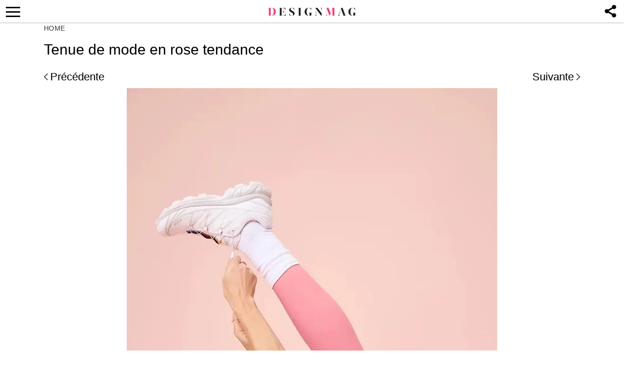

--- FILE ---
content_type: text/html; charset=UTF-8
request_url: https://thedesignmag.fr/mode/mode-sportswear-femme-2023-tendances-520818.html?image_id=520826
body_size: 9273
content:
<!DOCTYPE html>
<html lang="en-US">
<head>
  <!-- 40d3cdfcc5ba3539 -->
  <meta charset="UTF-8">
  <meta name="viewport" content="width=device-width, initial-scale=1.0, maximum-scale=6.0" />
  <meta name="referrer" content="origin-when-cross-origin" />
  <meta name="robots" content="max-image-preview:large">
  <title>Mode sportswear femme 2023 : 7 tendances à découvrir maintenant - Designmag.fr Intérieur, Meubles, objets, Déco, Tendance, Mode, Art, Brico</title>
    <meta name="robots" content="noindex, follow">

  <link rel="profile" href="http://gmpg.org/xfn/11">
  <link rel="pingback" href="https://thedesignmag.fr/xmlrpc.php">
  <link rel="shortcut icon" href="https://thedesignmag.fr/wp-content/themes/mobile-lite-new/assets/images/favicon/favicon.ico" type="image/x-icon" />
  <link rel="apple-touch-icon" sizes="57x57" href="https://thedesignmag.fr/wp-content/themes/mobile-lite-new/assets/images/favicon/apple-icon-57x57.png" />
  <link rel="apple-touch-icon" sizes="60x60" href="https://thedesignmag.fr/wp-content/themes/mobile-lite-new/assets/images/favicon/apple-icon-60x60.png" />
  <link rel="apple-touch-icon" sizes="72x72" href="https://thedesignmag.fr/wp-content/themes/mobile-lite-new/assets/images/favicon/apple-icon-72x72.png" />
  <link rel="apple-touch-icon" sizes="76x76" href="https://thedesignmag.fr/wp-content/themes/mobile-lite-new/assets/images/favicon/apple-icon-76x76.png" />
  <link rel="apple-touch-icon" sizes="114x114" href="https://thedesignmag.fr/wp-content/themes/mobile-lite-new/assets/images/favicon/apple-icon-114x114.png" />
  <link rel="apple-touch-icon" sizes="120x120" href="https://thedesignmag.fr/wp-content/themes/mobile-lite-new/assets/images/favicon/apple-icon-120x120.png" />
  <link rel="apple-touch-icon" sizes="144x144" href="https://thedesignmag.fr/wp-content/themes/mobile-lite-new/assets/images/favicon/apple-icon-144x144.png" />
  <link rel="apple-touch-icon" sizes="152x152" href="https://thedesignmag.fr/wp-content/themes/mobile-lite-new/assets/images/favicon/apple-icon-152x152.png" />
  <link rel="apple-touch-icon" sizes="180x180" href="https://thedesignmag.fr/wp-content/themes/mobile-lite-new/assets/images/favicon/apple-icon-180x180.png" />
  <link rel="icon" type="image/png" sizes="192x192"  href="https://thedesignmag.fr/wp-content/themes/mobile-lite-new/assets/images/favicon/android-icon-192x192.png" />
  <link rel="icon" type="image/png" sizes="32x32" href="https://thedesignmag.fr/wp-content/themes/mobile-lite-new/assets/images/favicon/favicon-32x32.png" />
  <link rel="icon" type="image/png" sizes="96x96" href="https://thedesignmag.fr/wp-content/themes/mobile-lite-new/assets/images/favicon/favicon-96x96.png" />
  <link rel="icon" type="image/png" sizes="16x16" href="https://thedesignmag.fr/wp-content/themes/mobile-lite-new/assets/images/favicon/favicon-16x16.png" />

  <script type="text/javascript">
    var base_url = 'https://thedesignmag.fr/';
  </script>
  
  
        <script type="text/javascript" src="https://a.hit-360.com/tags/dsm.js" async></script>
      <script data-ad-client="ca-pub-8109008375803744" async src="https://pagead2.googlesyndication.com/pagead/js/adsbygoogle.js"></script>
  
<script async src="https://www.googletagmanager.com/gtag/js?id=UA-44979321-1"></script>
<script>
  window.dataLayer = window.dataLayer || [];
  function gtag(){dataLayer.push(arguments);}
  gtag('js', new Date());

  gtag('config', 'UA-44979321-1');
</script>


  <script async src="https://www.googletagmanager.com/gtag/js?id=G-L09JQHGZEY"></script>
  <script>
    window.dataLayer = window.dataLayer || [];
    function gtag(){dataLayer.push(arguments);}
    gtag('js', new Date());

    gtag('config', 'G-L09JQHGZEY');
  </script>


  <meta name='robots' content='noindex, follow' />

	<!-- This site is optimized with the Yoast SEO plugin v21.4 - https://yoast.com/wordpress/plugins/seo/ -->
	<title>Mode sportswear femme 2023 : 7 tendances à découvrir maintenant - Designmag.fr Intérieur, Meubles, objets, Déco, Tendance, Mode, Art, Brico</title>
	<meta property="og:locale" content="en_US" />
	<meta property="og:type" content="article" />
	<meta property="og:title" content="Tenue de mode en rose tendance" />
	<meta property="og:description" content="Se sentir bien dans sa peau et dans ses vêtements est devenu primordial depuis la pandémie. Et bien que le style sportswear était déjà populaire avant, sa popularité a tellement augmenté depuis la pandémie, que certaines de ses tendances ont envahi même le monde de la mode prêt-à-porter. Et peu importe si vous faites du sport en salle, un jogging le matin ou aimez tout simplement être à l’aide dans vos vêtements, la mode sportswear femme 2023 peut vous offrir tout ce dont vous avez besoin ! Découvrons ensemble les plus grandes tendances du style active wear cette année : Mode sportswear... - 520826" />
	<meta property="og:url" content="https://thedesignmag.fr/mode/mode-sportswear-femme-2023-tendances-520818.html" />
	<meta property="og:site_name" content="Designmag.fr Intérieur, Meubles, objets, Déco, Tendance, Mode, Art, Brico" />
	<meta property="article:published_time" content="2024-01-11T15:38:35+00:00" />
	<meta property="og:image" content="https://thedesignmag.fr/wp-content/uploads/2023/03/mode-sportswear-femme-2023-pantalon-flare.webp" />
	<meta name="author" content="Laetitia Lasalle" />
	<meta name="twitter:label1" content="Written by" />
	<meta name="twitter:data1" content="Laetitia Lasalle" />
	<meta name="twitter:label2" content="Est. reading time" />
	<meta name="twitter:data2" content="4 minutes" />
	<script type="application/ld+json" class="yoast-schema-graph">{"@context":"https://schema.org","@graph":[{"@type":"WebPage","@id":"https://thedesignmag.fr/mode/mode-sportswear-femme-2023-tendances-520818.html","url":"https://thedesignmag.fr/mode/mode-sportswear-femme-2023-tendances-520818.html","name":"Mode sportswear femme 2023 : 7 tendances à découvrir maintenant - Designmag.fr Intérieur, Meubles, objets, Déco, Tendance, Mode, Art, Brico","isPartOf":{"@id":"https://thedesignmag.fr/#website"},"primaryImageOfPage":{"@id":"https://thedesignmag.fr/mode/mode-sportswear-femme-2023-tendances-520818.html#primaryimage"},"image":{"@id":"https://thedesignmag.fr/mode/mode-sportswear-femme-2023-tendances-520818.html#primaryimage"},"thumbnailUrl":"https://thedesignmag.fr/wp-content/uploads/2023/03/mode-sportswear-femme-2023-pantalon-flare.webp","datePublished":"2024-01-11T15:38:35+00:00","dateModified":"2024-01-11T15:38:35+00:00","author":{"@id":"https://thedesignmag.fr/#/schema/person/b905538e0393b00c11f7a770cffaf019"},"breadcrumb":{"@id":"https://thedesignmag.fr/mode/mode-sportswear-femme-2023-tendances-520818.html#breadcrumb"},"inLanguage":"en-US","potentialAction":[{"@type":"ReadAction","target":["https://thedesignmag.fr/mode/mode-sportswear-femme-2023-tendances-520818.html"]}]},{"@type":"ImageObject","inLanguage":"en-US","@id":"https://thedesignmag.fr/mode/mode-sportswear-femme-2023-tendances-520818.html#primaryimage","url":"https://thedesignmag.fr/wp-content/uploads/2023/03/mode-sportswear-femme-2023-pantalon-flare.webp","contentUrl":"https://thedesignmag.fr/wp-content/uploads/2023/03/mode-sportswear-femme-2023-pantalon-flare.webp","width":760,"height":760,"caption":"mode sportswear femme 2023 pantalon flare"},{"@type":"BreadcrumbList","@id":"https://thedesignmag.fr/mode/mode-sportswear-femme-2023-tendances-520818.html#breadcrumb","itemListElement":[{"@type":"ListItem","position":1,"name":"Home","item":"https://thedesignmag.fr/"},{"@type":"ListItem","position":2,"name":"Mode sportswear femme 2023 : 7 tendances à découvrir maintenant"}]},{"@type":"WebSite","@id":"https://thedesignmag.fr/#website","url":"https://thedesignmag.fr/","name":"Designmag.fr Intérieur, Meubles, objets, Déco, Tendance, Mode, Art, Brico","description":"Toute l&#039;actualité design. Design d&#039;intérieur, maisons, objets design, déco design, tendance de mode et lifestyle.","potentialAction":[{"@type":"SearchAction","target":{"@type":"EntryPoint","urlTemplate":"https://thedesignmag.fr/?s={search_term_string}"},"query-input":"required name=search_term_string"}],"inLanguage":"en-US"},{"@type":"Person","@id":"https://thedesignmag.fr/#/schema/person/b905538e0393b00c11f7a770cffaf019","name":"Laetitia Lasalle","image":{"@type":"ImageObject","inLanguage":"en-US","@id":"https://thedesignmag.fr/#/schema/person/image/","url":"https://secure.gravatar.com/avatar/c67ee3bf080fbe1a8bbbf6dea0174302?s=96&d=blank&r=g","contentUrl":"https://secure.gravatar.com/avatar/c67ee3bf080fbe1a8bbbf6dea0174302?s=96&d=blank&r=g","caption":"Laetitia Lasalle"},"url":"https://thedesignmag.fr/author/jeny"}]}</script>
	<!-- / Yoast SEO plugin. -->


<link rel="alternate" type="application/rss+xml" title="Designmag.fr Intérieur, Meubles, objets, Déco, Tendance, Mode, Art, Brico &raquo; Feed" href="https://thedesignmag.fr/feed" />
<link rel="alternate" type="application/rss+xml" title="Designmag.fr Intérieur, Meubles, objets, Déco, Tendance, Mode, Art, Brico &raquo; Comments Feed" href="https://thedesignmag.fr/comments/feed" />
<link async='async' rel='stylesheet' id='wp-block-library' href='https://thedesignmag.fr/wp-includes/css/dist/block-library/style.min.css?ver=6.3.2' type='text/css' media='all' onload="this.media='all'" /><style id='classic-theme-styles-inline-css' type='text/css'>
/*! This file is auto-generated */
.wp-block-button__link{color:#fff;background-color:#32373c;border-radius:9999px;box-shadow:none;text-decoration:none;padding:calc(.667em + 2px) calc(1.333em + 2px);font-size:1.125em}.wp-block-file__button{background:#32373c;color:#fff;text-decoration:none}
</style>
<style id='global-styles-inline-css' type='text/css'>
body{--wp--preset--color--black: #000000;--wp--preset--color--cyan-bluish-gray: #abb8c3;--wp--preset--color--white: #ffffff;--wp--preset--color--pale-pink: #f78da7;--wp--preset--color--vivid-red: #cf2e2e;--wp--preset--color--luminous-vivid-orange: #ff6900;--wp--preset--color--luminous-vivid-amber: #fcb900;--wp--preset--color--light-green-cyan: #7bdcb5;--wp--preset--color--vivid-green-cyan: #00d084;--wp--preset--color--pale-cyan-blue: #8ed1fc;--wp--preset--color--vivid-cyan-blue: #0693e3;--wp--preset--color--vivid-purple: #9b51e0;--wp--preset--gradient--vivid-cyan-blue-to-vivid-purple: linear-gradient(135deg,rgba(6,147,227,1) 0%,rgb(155,81,224) 100%);--wp--preset--gradient--light-green-cyan-to-vivid-green-cyan: linear-gradient(135deg,rgb(122,220,180) 0%,rgb(0,208,130) 100%);--wp--preset--gradient--luminous-vivid-amber-to-luminous-vivid-orange: linear-gradient(135deg,rgba(252,185,0,1) 0%,rgba(255,105,0,1) 100%);--wp--preset--gradient--luminous-vivid-orange-to-vivid-red: linear-gradient(135deg,rgba(255,105,0,1) 0%,rgb(207,46,46) 100%);--wp--preset--gradient--very-light-gray-to-cyan-bluish-gray: linear-gradient(135deg,rgb(238,238,238) 0%,rgb(169,184,195) 100%);--wp--preset--gradient--cool-to-warm-spectrum: linear-gradient(135deg,rgb(74,234,220) 0%,rgb(151,120,209) 20%,rgb(207,42,186) 40%,rgb(238,44,130) 60%,rgb(251,105,98) 80%,rgb(254,248,76) 100%);--wp--preset--gradient--blush-light-purple: linear-gradient(135deg,rgb(255,206,236) 0%,rgb(152,150,240) 100%);--wp--preset--gradient--blush-bordeaux: linear-gradient(135deg,rgb(254,205,165) 0%,rgb(254,45,45) 50%,rgb(107,0,62) 100%);--wp--preset--gradient--luminous-dusk: linear-gradient(135deg,rgb(255,203,112) 0%,rgb(199,81,192) 50%,rgb(65,88,208) 100%);--wp--preset--gradient--pale-ocean: linear-gradient(135deg,rgb(255,245,203) 0%,rgb(182,227,212) 50%,rgb(51,167,181) 100%);--wp--preset--gradient--electric-grass: linear-gradient(135deg,rgb(202,248,128) 0%,rgb(113,206,126) 100%);--wp--preset--gradient--midnight: linear-gradient(135deg,rgb(2,3,129) 0%,rgb(40,116,252) 100%);--wp--preset--font-size--small: 13px;--wp--preset--font-size--medium: 20px;--wp--preset--font-size--large: 36px;--wp--preset--font-size--x-large: 42px;--wp--preset--spacing--20: 0.44rem;--wp--preset--spacing--30: 0.67rem;--wp--preset--spacing--40: 1rem;--wp--preset--spacing--50: 1.5rem;--wp--preset--spacing--60: 2.25rem;--wp--preset--spacing--70: 3.38rem;--wp--preset--spacing--80: 5.06rem;--wp--preset--shadow--natural: 6px 6px 9px rgba(0, 0, 0, 0.2);--wp--preset--shadow--deep: 12px 12px 50px rgba(0, 0, 0, 0.4);--wp--preset--shadow--sharp: 6px 6px 0px rgba(0, 0, 0, 0.2);--wp--preset--shadow--outlined: 6px 6px 0px -3px rgba(255, 255, 255, 1), 6px 6px rgba(0, 0, 0, 1);--wp--preset--shadow--crisp: 6px 6px 0px rgba(0, 0, 0, 1);}:where(.is-layout-flex){gap: 0.5em;}:where(.is-layout-grid){gap: 0.5em;}body .is-layout-flow > .alignleft{float: left;margin-inline-start: 0;margin-inline-end: 2em;}body .is-layout-flow > .alignright{float: right;margin-inline-start: 2em;margin-inline-end: 0;}body .is-layout-flow > .aligncenter{margin-left: auto !important;margin-right: auto !important;}body .is-layout-constrained > .alignleft{float: left;margin-inline-start: 0;margin-inline-end: 2em;}body .is-layout-constrained > .alignright{float: right;margin-inline-start: 2em;margin-inline-end: 0;}body .is-layout-constrained > .aligncenter{margin-left: auto !important;margin-right: auto !important;}body .is-layout-constrained > :where(:not(.alignleft):not(.alignright):not(.alignfull)){max-width: var(--wp--style--global--content-size);margin-left: auto !important;margin-right: auto !important;}body .is-layout-constrained > .alignwide{max-width: var(--wp--style--global--wide-size);}body .is-layout-flex{display: flex;}body .is-layout-flex{flex-wrap: wrap;align-items: center;}body .is-layout-flex > *{margin: 0;}body .is-layout-grid{display: grid;}body .is-layout-grid > *{margin: 0;}:where(.wp-block-columns.is-layout-flex){gap: 2em;}:where(.wp-block-columns.is-layout-grid){gap: 2em;}:where(.wp-block-post-template.is-layout-flex){gap: 1.25em;}:where(.wp-block-post-template.is-layout-grid){gap: 1.25em;}.has-black-color{color: var(--wp--preset--color--black) !important;}.has-cyan-bluish-gray-color{color: var(--wp--preset--color--cyan-bluish-gray) !important;}.has-white-color{color: var(--wp--preset--color--white) !important;}.has-pale-pink-color{color: var(--wp--preset--color--pale-pink) !important;}.has-vivid-red-color{color: var(--wp--preset--color--vivid-red) !important;}.has-luminous-vivid-orange-color{color: var(--wp--preset--color--luminous-vivid-orange) !important;}.has-luminous-vivid-amber-color{color: var(--wp--preset--color--luminous-vivid-amber) !important;}.has-light-green-cyan-color{color: var(--wp--preset--color--light-green-cyan) !important;}.has-vivid-green-cyan-color{color: var(--wp--preset--color--vivid-green-cyan) !important;}.has-pale-cyan-blue-color{color: var(--wp--preset--color--pale-cyan-blue) !important;}.has-vivid-cyan-blue-color{color: var(--wp--preset--color--vivid-cyan-blue) !important;}.has-vivid-purple-color{color: var(--wp--preset--color--vivid-purple) !important;}.has-black-background-color{background-color: var(--wp--preset--color--black) !important;}.has-cyan-bluish-gray-background-color{background-color: var(--wp--preset--color--cyan-bluish-gray) !important;}.has-white-background-color{background-color: var(--wp--preset--color--white) !important;}.has-pale-pink-background-color{background-color: var(--wp--preset--color--pale-pink) !important;}.has-vivid-red-background-color{background-color: var(--wp--preset--color--vivid-red) !important;}.has-luminous-vivid-orange-background-color{background-color: var(--wp--preset--color--luminous-vivid-orange) !important;}.has-luminous-vivid-amber-background-color{background-color: var(--wp--preset--color--luminous-vivid-amber) !important;}.has-light-green-cyan-background-color{background-color: var(--wp--preset--color--light-green-cyan) !important;}.has-vivid-green-cyan-background-color{background-color: var(--wp--preset--color--vivid-green-cyan) !important;}.has-pale-cyan-blue-background-color{background-color: var(--wp--preset--color--pale-cyan-blue) !important;}.has-vivid-cyan-blue-background-color{background-color: var(--wp--preset--color--vivid-cyan-blue) !important;}.has-vivid-purple-background-color{background-color: var(--wp--preset--color--vivid-purple) !important;}.has-black-border-color{border-color: var(--wp--preset--color--black) !important;}.has-cyan-bluish-gray-border-color{border-color: var(--wp--preset--color--cyan-bluish-gray) !important;}.has-white-border-color{border-color: var(--wp--preset--color--white) !important;}.has-pale-pink-border-color{border-color: var(--wp--preset--color--pale-pink) !important;}.has-vivid-red-border-color{border-color: var(--wp--preset--color--vivid-red) !important;}.has-luminous-vivid-orange-border-color{border-color: var(--wp--preset--color--luminous-vivid-orange) !important;}.has-luminous-vivid-amber-border-color{border-color: var(--wp--preset--color--luminous-vivid-amber) !important;}.has-light-green-cyan-border-color{border-color: var(--wp--preset--color--light-green-cyan) !important;}.has-vivid-green-cyan-border-color{border-color: var(--wp--preset--color--vivid-green-cyan) !important;}.has-pale-cyan-blue-border-color{border-color: var(--wp--preset--color--pale-cyan-blue) !important;}.has-vivid-cyan-blue-border-color{border-color: var(--wp--preset--color--vivid-cyan-blue) !important;}.has-vivid-purple-border-color{border-color: var(--wp--preset--color--vivid-purple) !important;}.has-vivid-cyan-blue-to-vivid-purple-gradient-background{background: var(--wp--preset--gradient--vivid-cyan-blue-to-vivid-purple) !important;}.has-light-green-cyan-to-vivid-green-cyan-gradient-background{background: var(--wp--preset--gradient--light-green-cyan-to-vivid-green-cyan) !important;}.has-luminous-vivid-amber-to-luminous-vivid-orange-gradient-background{background: var(--wp--preset--gradient--luminous-vivid-amber-to-luminous-vivid-orange) !important;}.has-luminous-vivid-orange-to-vivid-red-gradient-background{background: var(--wp--preset--gradient--luminous-vivid-orange-to-vivid-red) !important;}.has-very-light-gray-to-cyan-bluish-gray-gradient-background{background: var(--wp--preset--gradient--very-light-gray-to-cyan-bluish-gray) !important;}.has-cool-to-warm-spectrum-gradient-background{background: var(--wp--preset--gradient--cool-to-warm-spectrum) !important;}.has-blush-light-purple-gradient-background{background: var(--wp--preset--gradient--blush-light-purple) !important;}.has-blush-bordeaux-gradient-background{background: var(--wp--preset--gradient--blush-bordeaux) !important;}.has-luminous-dusk-gradient-background{background: var(--wp--preset--gradient--luminous-dusk) !important;}.has-pale-ocean-gradient-background{background: var(--wp--preset--gradient--pale-ocean) !important;}.has-electric-grass-gradient-background{background: var(--wp--preset--gradient--electric-grass) !important;}.has-midnight-gradient-background{background: var(--wp--preset--gradient--midnight) !important;}.has-small-font-size{font-size: var(--wp--preset--font-size--small) !important;}.has-medium-font-size{font-size: var(--wp--preset--font-size--medium) !important;}.has-large-font-size{font-size: var(--wp--preset--font-size--large) !important;}.has-x-large-font-size{font-size: var(--wp--preset--font-size--x-large) !important;}
.wp-block-navigation a:where(:not(.wp-element-button)){color: inherit;}
:where(.wp-block-post-template.is-layout-flex){gap: 1.25em;}:where(.wp-block-post-template.is-layout-grid){gap: 1.25em;}
:where(.wp-block-columns.is-layout-flex){gap: 2em;}:where(.wp-block-columns.is-layout-grid){gap: 2em;}
.wp-block-pullquote{font-size: 1.5em;line-height: 1.6;}
</style>
<link async='async' rel='stylesheet' id='rpt_front_style' href='https://thedesignmag.fr/wp-content/plugins/related-posts-thumbnails/assets/css/front.css?ver=1.9.0' type='text/css' media='all' onload="this.media='all'" /><link async='async' rel='stylesheet' id='toc-screen' href='https://thedesignmag.fr/wp-content/plugins/table-of-contents-plus/screen.min.css?ver=2106' type='text/css' media='all' onload="this.media='all'" /><link async='async' rel='stylesheet' id='deavita-style-ionicons-fonts' href='https://thedesignmag.fr/wp-content/themes/mobile-lite-new/assets/css/ionicons/css/ionicons.min.css?ver=1.0' type='text/css' media='all' onload="this.media='all'" /><link async='async' rel='stylesheet' id='mobile_theme-style' href='https://thedesignmag.fr/wp-content/themes/mobile-lite-new/style.css?ver=1.00000331' type='text/css' media='all' onload="this.media='all'" /><script type='text/javascript' src='https://thedesignmag.fr/wp-content/themes/mobile-lite-new/assets/js/jquery-3.5.1.min.js?ver=1.00' id='mobile_theme-jquery-js'></script>
<link rel="https://api.w.org/" href="https://thedesignmag.fr/wp-json/" /><link rel="alternate" type="application/json" href="https://thedesignmag.fr/wp-json/wp/v2/posts/520818" /><link rel="EditURI" type="application/rsd+xml" title="RSD" href="https://thedesignmag.fr/xmlrpc.php?rsd" />
<meta name="generator" content="WordPress 6.3.2" />
<link rel='shortlink' href='https://thedesignmag.fr/?p=520818' />
<link rel="alternate" type="application/json+oembed" href="https://thedesignmag.fr/wp-json/oembed/1.0/embed?url=https%3A%2F%2Fthedesignmag.fr%2Fmode%2Fmode-sportswear-femme-2023-tendances-520818.html" />
<link rel="alternate" type="text/xml+oembed" href="https://thedesignmag.fr/wp-json/oembed/1.0/embed?url=https%3A%2F%2Fthedesignmag.fr%2Fmode%2Fmode-sportswear-femme-2023-tendances-520818.html&#038;format=xml" />
			<style>
			#related_posts_thumbnails li{
				border-right: 1px solid #DDDDDD;
				background-color: #FFFFFF			}
			#related_posts_thumbnails li:hover{
				background-color: #EEEEEF;
			}
			.relpost_content{
				font-size:	12px;
				color: 		#333333;
			}
			.relpost-block-single{
				background-color: #FFFFFF;
				border-right: 1px solid  #DDDDDD;
				border-left: 1px solid  #DDDDDD;
				margin-right: -1px;
			}
			.relpost-block-single:hover{
				background-color: #EEEEEF;
			}
		</style>

	<style type="text/css">div#toc_container {background: #ffffff;border: 1px solid #ebeaea;}div#toc_container ul li {font-size: 105%;}div#toc_container p.toc_title {color: #000006;}div#toc_container p.toc_title a,div#toc_container ul.toc_list a {color: #1110eb;}div#toc_container p.toc_title a:hover,div#toc_container ul.toc_list a:hover {color: #090963;}div#toc_container p.toc_title a:hover,div#toc_container ul.toc_list a:hover {color: #090963;}div#toc_container p.toc_title a:visited,div#toc_container ul.toc_list a:visited {color: #1615cc;}</style>  </head>
<body class="post-template-default single single-post postid-520818 single-format-standard" itemscope itemtype="http://schema.org/WebPage">
  <header id="header">
   <div class="container">
              <a class="router-link-exact-active router-link-active" href="https://thedesignmag.fr/" id="logo" aria-label="Logo"></a>
      
      <div class="touchable social-icon-navi"></div>

      <div class="social-icons-layer">
                    <a href="https://www.facebook.com/dialog/feed?app_id=1825386414365252&display=popup&amp;caption=Mode sportswear femme 2023 : 7 tendances à découvrir maintenant&link=https://thedesignmag.fr/mode/mode-sportswear-femme-2023-tendances-520818.html&picture=" class="social-icon social-icon-facebook touchable opened" target="_blank"  rel="noopener" rel="noreferrer" >
              <span>Facebook</span>
            </a>
            <a href="whatsapp://send?text=Mode sportswear femme 2023 : 7 tendances à découvrir maintenant https://thedesignmag.fr/mode/mode-sportswear-femme-2023-tendances-520818.html" data-text="Mode sportswear femme 2023 : 7 tendances à découvrir maintenant" data-href="https://thedesignmag.fr/mode/mode-sportswear-femme-2023-tendances-520818.html" class="social-icon social-icon-whatsapp touchable opened" rel="nofollow" target="_top" onclick="window.parent.null">
              <span>WhatsApp</span>
            </a>
            <a href="javascript:void(0);" onclick="pin_this(event, 'https://pinterest.com/pin/create/button/?url=https://thedesignmag.fr/mode/mode-sportswear-femme-2023-tendances-520818.html&amp;media=')" class="social-icon social-icon-pinterest touchable opened" rel="nofollow">
              <span>Pinterest</span>
            </a>
            <a href="/cdn-cgi/l/email-protection#[base64]" class="social-icon social-icon-email touchable opened">
              <span>E-Mail</span>
            </a>
                          <!-- <script type="text/javascript">
                function changeSocialsFooter() {
                  if (navigator.share !== undefined) {
                    navigator.share({
                      title: 'Mode sportswear femme 2023 : 7 tendances à découvrir maintenant',
                      text: '',
                      url: 'https://thedesignmag.fr/mode/mode-sportswear-femme-2023-tendances-520818.html'
                    })
                  }
                }
              </script>
              <a href="javascript:void(0);" onclick="changeSocialsFooter()" class="ios-share-outline">
                <span><ion-icon ios="ios-share-outline" md="md-share"></ion-icon></span>
              </a> -->
              </div>

      <button class="menu_btn" title="open menu" type="button"><i class="ion-navicon"></i></button>
      <nav id="navigation">
        <span class="close_nav"></span>

        <form class="header_search" role="search" method="get" action="https://thedesignmag.fr/">
              <input type="text" name="s" placeholder="Recherche..." aria-label="Search"/>
              <input type="submit" value="Recherche" />
              <i class="ion-ios-search"></i>
             <!--  <span class="close_search">X</span> -->
            </form>
        <ul id="menu-menu-new" class="menu"><li id="menu-item-480196" class="menu-item menu-item-type-custom menu-item-object-custom menu-item-480196"><a href="https://news.google.com/publications/CAAqBwgKMNfYpwswxOO_Aw?hl=es-419&#038;gl=US&#038;ceid=US:es-419">Suivez-nous sur GOOGLE NEWS</a></li>
<li id="menu-item-479850" class="menu-item menu-item-type-taxonomy menu-item-object-category menu-item-479850"><a href="https://thedesignmag.fr/category/beaute/cheveux">Cheveux</a></li>
<li id="menu-item-396090" class="menu-item menu-item-type-taxonomy menu-item-object-category menu-item-396090"><a href="https://thedesignmag.fr/category/deco/st-valentin">St. Valentin</a></li>
<li id="menu-item-403824" class="menu-item menu-item-type-taxonomy menu-item-object-category menu-item-403824"><a href="https://thedesignmag.fr/category/actualite">Actualité</a></li>
<li id="menu-item-396095" class="menu-item menu-item-type-taxonomy menu-item-object-category menu-item-396095"><a href="https://thedesignmag.fr/category/jardins-et-terrasses">Jardins et terrasses</a></li>
<li id="menu-item-396073" class="menu-item menu-item-type-taxonomy menu-item-object-category menu-item-has-children menu-item-396073"><a href="https://thedesignmag.fr/category/art-design">Art</a>
<ul class="sub-menu">
	<li id="menu-item-396099" class="menu-item menu-item-type-taxonomy menu-item-object-category current-post-ancestor current-menu-parent current-post-parent menu-item-396099"><a href="https://thedesignmag.fr/category/mode">Mode</a></li>
	<li id="menu-item-396072" class="menu-item menu-item-type-taxonomy menu-item-object-category menu-item-396072"><a href="https://thedesignmag.fr/category/architecture">Architecture</a></li>
	<li id="menu-item-396101" class="menu-item menu-item-type-taxonomy menu-item-object-category menu-item-396101"><a href="https://thedesignmag.fr/category/objets-design">Objets design</a></li>
</ul>
</li>
<li id="menu-item-396074" class="menu-item menu-item-type-taxonomy menu-item-object-category menu-item-has-children menu-item-396074"><a href="https://thedesignmag.fr/category/astuces-maison">Astuces maison</a>
<ul class="sub-menu">
	<li id="menu-item-396079" class="menu-item menu-item-type-taxonomy menu-item-object-category menu-item-396079"><a href="https://thedesignmag.fr/category/bricolage">Brico</a></li>
	<li id="menu-item-396096" class="menu-item menu-item-type-taxonomy menu-item-object-category menu-item-396096"><a href="https://thedesignmag.fr/category/linge-de-maison">Linge de maison</a></li>
	<li id="menu-item-396102" class="menu-item menu-item-type-taxonomy menu-item-object-category menu-item-396102"><a href="https://thedesignmag.fr/category/plafonds-design">Plafonds</a></li>
	<li id="menu-item-396100" class="menu-item menu-item-type-taxonomy menu-item-object-category menu-item-396100"><a href="https://thedesignmag.fr/category/murs-deco">Murs</a></li>
	<li id="menu-item-396108" class="menu-item menu-item-type-taxonomy menu-item-object-category menu-item-396108"><a href="https://thedesignmag.fr/category/sols-tapis-design">Sols et tapis</a></li>
</ul>
</li>
<li id="menu-item-396075" class="menu-item menu-item-type-taxonomy menu-item-object-category menu-item-has-children menu-item-396075"><a href="https://thedesignmag.fr/category/beaute">Beauté</a>
<ul class="sub-menu">
	<li id="menu-item-396078" class="menu-item menu-item-type-taxonomy menu-item-object-category menu-item-396078"><a href="https://thedesignmag.fr/category/beaute/maquillage">Maquillage</a></li>
	<li id="menu-item-396076" class="menu-item menu-item-type-taxonomy menu-item-object-category menu-item-396076"><a href="https://thedesignmag.fr/category/beaute/bijoux">Bijoux</a></li>
	<li id="menu-item-396077" class="menu-item menu-item-type-taxonomy menu-item-object-category menu-item-396077"><a href="https://thedesignmag.fr/category/beaute/cheveux">Cheveux</a></li>
</ul>
</li>
<li id="menu-item-396092" class="menu-item menu-item-type-taxonomy menu-item-object-category menu-item-has-children menu-item-396092"><a href="https://thedesignmag.fr/category/design-dinterieur">Intérieur</a>
<ul class="sub-menu">
	<li id="menu-item-396105" class="menu-item menu-item-type-taxonomy menu-item-object-category menu-item-396105"><a href="https://thedesignmag.fr/category/salle-de-bain">Salle de bain</a></li>
	<li id="menu-item-396084" class="menu-item menu-item-type-taxonomy menu-item-object-category menu-item-396084"><a href="https://thedesignmag.fr/category/cuisines">Cuisines</a></li>
	<li id="menu-item-396106" class="menu-item menu-item-type-taxonomy menu-item-object-category menu-item-396106"><a href="https://thedesignmag.fr/category/salon-salle-de-sejour">Salle de séjour</a></li>
	<li id="menu-item-396098" class="menu-item menu-item-type-taxonomy menu-item-object-category menu-item-396098"><a href="https://thedesignmag.fr/category/meubles-design">Meubles design</a></li>
	<li id="menu-item-396082" class="menu-item menu-item-type-taxonomy menu-item-object-category menu-item-396082"><a href="https://thedesignmag.fr/category/chambre-enfant">Chambre enfant</a></li>
	<li id="menu-item-396081" class="menu-item menu-item-type-taxonomy menu-item-object-category menu-item-396081"><a href="https://thedesignmag.fr/category/chambre-a-coucher">Chambre à coucher</a></li>
	<li id="menu-item-396104" class="menu-item menu-item-type-taxonomy menu-item-object-category menu-item-396104"><a href="https://thedesignmag.fr/category/salle-a-manger">Salle à manger</a></li>
</ul>
</li>
<li id="menu-item-396085" class="menu-item menu-item-type-taxonomy menu-item-object-category menu-item-has-children menu-item-396085"><a href="https://thedesignmag.fr/category/deco">Déco</a>
<ul class="sub-menu">
	<li id="menu-item-396083" class="menu-item menu-item-type-taxonomy menu-item-object-category menu-item-396083"><a href="https://thedesignmag.fr/category/cheminees">Cheminées</a></li>
	<li id="menu-item-396097" class="menu-item menu-item-type-taxonomy menu-item-object-category menu-item-396097"><a href="https://thedesignmag.fr/category/luminaire-design-interieur">Luminaires d&#8217;intérieur</a></li>
	<li id="menu-item-396086" class="menu-item menu-item-type-taxonomy menu-item-object-category menu-item-396086"><a href="https://thedesignmag.fr/category/deco/deco-noel">Déco de Noël</a></li>
	<li id="menu-item-396087" class="menu-item menu-item-type-taxonomy menu-item-object-category menu-item-396087"><a href="https://thedesignmag.fr/category/deco/deco-de-paques">Déco de Pâques</a></li>
	<li id="menu-item-396088" class="menu-item menu-item-type-taxonomy menu-item-object-category menu-item-396088"><a href="https://thedesignmag.fr/category/deco/deco-halloween">Déco Halloween</a></li>
	<li id="menu-item-396089" class="menu-item menu-item-type-taxonomy menu-item-object-category menu-item-396089"><a href="https://thedesignmag.fr/category/deco/deco-mariage">Déco mariage</a></li>
	<li id="menu-item-472313" class="menu-item menu-item-type-taxonomy menu-item-object-category menu-item-472313"><a href="https://thedesignmag.fr/category/deco/deco-noel">Déco de Noël</a></li>
</ul>
</li>
<li id="menu-item-396201" class="menu-item menu-item-type-taxonomy menu-item-object-category menu-item-396201"><a href="https://thedesignmag.fr/category/recettes">Recettes</a></li>
<li id="menu-item-396112" class="menu-item menu-item-type-taxonomy menu-item-object-category menu-item-has-children menu-item-396112"><a href="https://thedesignmag.fr/category/wellness-spa">Wellness</a>
<ul class="sub-menu">
	<li id="menu-item-396103" class="menu-item menu-item-type-taxonomy menu-item-object-category menu-item-396103"><a href="https://thedesignmag.fr/category/regime-alimentaire">Régime alimentaire</a></li>
	<li id="menu-item-396107" class="menu-item menu-item-type-taxonomy menu-item-object-category menu-item-396107"><a href="https://thedesignmag.fr/category/sante-et-bien-etre">Santé et bien-être</a></li>
	<li id="menu-item-396111" class="menu-item menu-item-type-taxonomy menu-item-object-category menu-item-396111"><a href="https://thedesignmag.fr/category/voyages-et-loisirs">Voyages et loisirs</a></li>
	<li id="menu-item-396094" class="menu-item menu-item-type-taxonomy menu-item-object-category menu-item-396094"><a href="https://thedesignmag.fr/category/fitness">Fitness</a></li>
	<li id="menu-item-396109" class="menu-item menu-item-type-taxonomy menu-item-object-category menu-item-396109"><a href="https://thedesignmag.fr/category/technologie">Technologie</a></li>
</ul>
</li>
<li id="menu-item-396091" class="menu-item menu-item-type-taxonomy menu-item-object-category menu-item-396091"><a href="https://thedesignmag.fr/category/design-automobiles">Autos</a></li>
<li id="menu-item-396110" class="menu-item menu-item-type-taxonomy menu-item-object-category menu-item-396110"><a href="https://thedesignmag.fr/category/voiliers-et-yachts">Yachts</a></li>
<li id="menu-item-396080" class="menu-item menu-item-type-taxonomy menu-item-object-category menu-item-396080"><a href="https://thedesignmag.fr/category/celebrites">Jet set</a></li>
</ul>        <div class="close_menu" >fermer le menu</div>
        <div id="soc-wrap"></div>
      </nav>
    </div>
  </header>
	<main role="main">

    <div id="breadcrumbs" class="breadcrumbs_header">
      <span><span><span><a href="https://thedesignmag.fr/">Home</a></span></span></span>    </div>

<div class="gallery_article">
  <a class="back_to_post" href="https://thedesignmag.fr/mode/mode-sportswear-femme-2023-tendances-520818.html"><ion-icon name="arrow-back"></ion-icon></a>
  <h1 class="entry-title">Tenue de mode en rose tendance</h1>
    <div style="clear: both;"></div><div class="hit-container"></div><div class="placeholder-title"></div><div id="hit-mob-gal" class="hit-leaderboard" style="text-align:center;min-height:0px;"></div></div>
  <div class="gallery_page_box">
          <a href="https://thedesignmag.fr/mode/mode-sportswear-femme-2023-tendances-520818.html?image_id=520825" />Précédente</a>
          <div class="img_article">
                <img width="760" height="1139" src="https://thedesignmag.fr/wp-content/uploads/2023/03/tenue-de-mode-en-rose-tendance.webp" class="attachment-orig size-orig" alt="tenue de mode en rose tendance" decoding="async" fetchpriority="high" />              </div>
          <a href="https://thedesignmag.fr/mode/mode-sportswear-femme-2023-tendances-520818.html?image_id=520827" />Suivante</a>
      </div>
</div>
      <div class="articles">
        <div class="parasitic_title">Articles similaires</div>
        
<article class="article big">
  <a href="https://thedesignmag.fr/mode/sacs-a-main-tendance-printemps-ete-2024-494410.html" class="img" aria-label="Related Article">
    <img width="420" height="280" src="https://thedesignmag.fr/wp-content/uploads/2024/01/sacs-a-main-tendance-2022-420x280.jpg" class="attachment-medium-scale size-medium-scale wp-post-image" alt="" decoding="async" loading="lazy" />  </a>
  <header class="entry-header info">
    <div class="entry-header-inner section-inner medium">
      <h2 class="title">
        <a href="https://thedesignmag.fr/mode/sacs-a-main-tendance-printemps-ete-2024-494410.html" aria-label="News Articles">
          Quels sont les sacs à main tendance ?        </a>
      </h2>
      <div class="post-meta-wrapper post-meta-single post-meta-single-top">
        <ul class="post-meta">
          <li class="post-category">
            <div class="entry-categories">
              <div class="entry-categories-inner">
                <a href="/mode" rel="category">
                  Mode                </a>
              </div>
            </div>
          </li>
          <li class="post-date meta-wrapper">
            <span class="meta-text"> /
              January 14, 2024            </span>
          </li>
        </ul>
      </div>
    </div>
  </header>
</article>

<article class="article big">
  <a href="https://thedesignmag.fr/mode/robe-de-mariee-noire-courte.html" class="img" aria-label="Related Article">
    <img width="420" height="536" src="https://thedesignmag.fr/wp-content/uploads/2017/06/asos-kimono-robe-courte-mariee-noire-420x536.jpg" class="attachment-medium-scale size-medium-scale wp-post-image" alt="asos-kimono-robe-courte-mariee-noire" decoding="async" loading="lazy" />  </a>
  <header class="entry-header info">
    <div class="entry-header-inner section-inner medium">
      <h2 class="title">
        <a href="https://thedesignmag.fr/mode/robe-de-mariee-noire-courte.html" aria-label="News Articles">
          Robe de mariée noire, courte et légère : osez-la !        </a>
      </h2>
      <div class="post-meta-wrapper post-meta-single post-meta-single-top">
        <ul class="post-meta">
          <li class="post-category">
            <div class="entry-categories">
              <div class="entry-categories-inner">
                <a href="/mode" rel="category">
                  Mode                </a>
              </div>
            </div>
          </li>
          <li class="post-date meta-wrapper">
            <span class="meta-text"> /
              January 12, 2024            </span>
          </li>
        </ul>
      </div>
    </div>
  </header>
</article>
<article class="article small">
  <a href="https://thedesignmag.fr/mode/style-boheme-homme-femme.html" class="img" aria-label="Related Articles thumbnails">
    <img width="420" height="664" src="https://thedesignmag.fr/wp-content/uploads/2017/05/idee-homme-style-boheme-ete-idees-420x664.jpg" class="attachment-medium-scale size-medium-scale wp-post-image" alt="" decoding="async" loading="lazy" />  </a>
  <header class="entry-header info">
     <div class="entry-header-inner section-inner medium">
        <h2 class="title">
          <a href="https://thedesignmag.fr/mode/style-boheme-homme-femme.html" aria-label="Related Articles">
            Style bohème : les pièces must have homme et femme          </a>
        </h2>
        <div class="post-meta-wrapper post-meta-single post-meta-single-top">
        <ul class="post-meta">
          <li class="post-category">
            <div class="entry-categories">
              <div class="entry-categories-inner">
                <a href="/mode" rel="category">
                  Mode                </a>
              </div>
            </div>
          </li>
          <li class="post-date meta-wrapper">
            <span class="meta-text"> /
              January 12, 2024            </span>
          </li>
        </ul>
      </div>

         <span class="images_count">
          20         </span>

     </div>
  </header>
</article>

      </div>
      <div class="articles">
      <div class="parasitic_title">Derniers articles</div>
      
<article class="article big">
  <a href="https://thedesignmag.fr/jardins-et-terrasses/comment-faire-pousser-lys-dans-climat-sec-558085.html" class="img" aria-label="Related Article">
    <img width="420" height="420" src="https://thedesignmag.fr/wp-content/uploads/2025/11/faire-pousser-des-lys-dans-un-climat-sec-lilium-anastasia-420x420.jpg" class="attachment-medium-scale size-medium-scale wp-post-image" alt="faire pousser des lys dans un climat sec lilium anastasia" decoding="async" loading="lazy" />  </a>
  <header class="entry-header info">
    <div class="entry-header-inner section-inner medium">
      <h2 class="title">
        <a href="https://thedesignmag.fr/jardins-et-terrasses/comment-faire-pousser-lys-dans-climat-sec-558085.html" aria-label="News Articles">
          Comment faire pousser des lys dans un climat sec ?        </a>
      </h2>
      <div class="post-meta-wrapper post-meta-single post-meta-single-top">
        <ul class="post-meta">
          <li class="post-category">
            <div class="entry-categories">
              <div class="entry-categories-inner">
                <a href="/jardins-et-terrasses" rel="category">
                  Jardins et terrasses                </a>
              </div>
            </div>
          </li>
          <li class="post-date meta-wrapper">
            <span class="meta-text"> /
              November 17, 2025            </span>
          </li>
        </ul>
      </div>
    </div>
  </header>
</article>

<article class="article big">
  <a href="https://thedesignmag.fr/meubles-design/comment-choisir-nombre-places-canape-558076.html" class="img" aria-label="Related Article">
    <img width="420" height="280" src="https://thedesignmag.fr/wp-content/uploads/2025/10/choisir-le-nombre-de-places-de-votre-canape-420x280.jpg" class="attachment-medium-scale size-medium-scale wp-post-image" alt="choisir le nombre de places de votre canapé" decoding="async" loading="lazy" />  </a>
  <header class="entry-header info">
    <div class="entry-header-inner section-inner medium">
      <h2 class="title">
        <a href="https://thedesignmag.fr/meubles-design/comment-choisir-nombre-places-canape-558076.html" aria-label="News Articles">
          Comment choisir le nombre de places de votre canapé ?        </a>
      </h2>
      <div class="post-meta-wrapper post-meta-single post-meta-single-top">
        <ul class="post-meta">
          <li class="post-category">
            <div class="entry-categories">
              <div class="entry-categories-inner">
                <a href="/meubles-design" rel="category">
                  Meubles design                </a>
              </div>
            </div>
          </li>
          <li class="post-date meta-wrapper">
            <span class="meta-text"> /
              October 09, 2025            </span>
          </li>
        </ul>
      </div>
    </div>
  </header>
</article>
<article class="article small">
  <a href="https://thedesignmag.fr/jardins-et-terrasses/bache-pergola-sur-mesure-558061.html" class="img" aria-label="Related Articles thumbnails">
    <img width="420" height="420" src="https://thedesignmag.fr/wp-content/uploads/2025/10/Sandow-elastique-crochets-poulie-champignon-420x420.png" class="attachment-medium-scale size-medium-scale wp-post-image" alt="sandow élastique crochets poulie champignon" decoding="async" loading="lazy" />  </a>
  <header class="entry-header info">
     <div class="entry-header-inner section-inner medium">
        <h2 class="title">
          <a href="https://thedesignmag.fr/jardins-et-terrasses/bache-pergola-sur-mesure-558061.html" aria-label="Related Articles">
            Bâche pergola sur mesure &#8211; conseils pour un choix et une installation parfaits          </a>
        </h2>
        <div class="post-meta-wrapper post-meta-single post-meta-single-top">
        <ul class="post-meta">
          <li class="post-category">
            <div class="entry-categories">
              <div class="entry-categories-inner">
                <a href="/jardins-et-terrasses" rel="category">
                  Jardins et terrasses                </a>
              </div>
            </div>
          </li>
          <li class="post-date meta-wrapper">
            <span class="meta-text"> /
              October 09, 2025            </span>
          </li>
        </ul>
      </div>

         <span class="images_count">
          4         </span>

     </div>
  </header>
</article>

    </div>

    </main>
    <footer id="footer">
      <ul id="menu-footer2" class="footer_nav"><li id="menu-item-10533" class="menu-item menu-item-type-post_type menu-item-object-page menu-item-10533"><a href="https://thedesignmag.fr/politique-de-confidentialite-et-conditions-generales-d-utilisation">Conditions générales d&#8217;utilisation</a></li>
<li id="menu-item-49778" class="menu-item menu-item-type-post_type menu-item-object-page menu-item-49778"><a href="https://thedesignmag.fr/publicite">Publicité</a></li>
<li id="menu-item-403240" class="menu-item menu-item-type-post_type menu-item-object-page menu-item-403240"><a href="https://thedesignmag.fr/a-propos-de-nous">À propos de nous</a></li>
</ul>      <div class="copyright">&copy; 2025 Designmag</div>
    </footer>

    <script data-cfasync="false" src="/cdn-cgi/scripts/5c5dd728/cloudflare-static/email-decode.min.js"></script><script type='text/javascript' src='https://thedesignmag.fr/wp-content/themes/mobile-lite-new/assets/js/blazy.min.js?ver=1.001' defer async='async' id='mobile_theme-blazy-js'></script>
<script type='text/javascript' src='https://thedesignmag.fr/wp-content/themes/mobile-lite-new/assets/js/script.js?ver=1.0014' defer async='async' id='mobile_theme-scripts-js'></script>

        <!-- GDPR -->
    <!--script type="text/javascript">
      (function () {
        var s = document.createElement('script');
        s.type = 'text/javascript';
        s.async = true;
        s.src = 'https://gdpr.noterium.com/gdpr/v1.min.js';
        s.onload = function() {
            getClientParams("5ihznwUkRZcUw5VdnSkwC9xRO19pWzw_", "EN");
        };
        var x = document.getElementsByTagName('script')[0];
        x.parentNode.insertBefore(s, x);
      })();
    </script-->
    <!-- END GDPR -->
  <script defer src="https://static.cloudflareinsights.com/beacon.min.js/vcd15cbe7772f49c399c6a5babf22c1241717689176015" integrity="sha512-ZpsOmlRQV6y907TI0dKBHq9Md29nnaEIPlkf84rnaERnq6zvWvPUqr2ft8M1aS28oN72PdrCzSjY4U6VaAw1EQ==" data-cf-beacon='{"version":"2024.11.0","token":"bf378c709a9542b6968190a51366124c","r":1,"server_timing":{"name":{"cfCacheStatus":true,"cfEdge":true,"cfExtPri":true,"cfL4":true,"cfOrigin":true,"cfSpeedBrain":true},"location_startswith":null}}' crossorigin="anonymous"></script>
</body>
</html>
<!-- count ok -->


--- FILE ---
content_type: text/html; charset=utf-8
request_url: https://www.google.com/recaptcha/api2/aframe
body_size: 268
content:
<!DOCTYPE HTML><html><head><meta http-equiv="content-type" content="text/html; charset=UTF-8"></head><body><script nonce="wyZ9vVX9K-o0SEc_5LjLkQ">/** Anti-fraud and anti-abuse applications only. See google.com/recaptcha */ try{var clients={'sodar':'https://pagead2.googlesyndication.com/pagead/sodar?'};window.addEventListener("message",function(a){try{if(a.source===window.parent){var b=JSON.parse(a.data);var c=clients[b['id']];if(c){var d=document.createElement('img');d.src=c+b['params']+'&rc='+(localStorage.getItem("rc::a")?sessionStorage.getItem("rc::b"):"");window.document.body.appendChild(d);sessionStorage.setItem("rc::e",parseInt(sessionStorage.getItem("rc::e")||0)+1);localStorage.setItem("rc::h",'1765583559286');}}}catch(b){}});window.parent.postMessage("_grecaptcha_ready", "*");}catch(b){}</script></body></html>

--- FILE ---
content_type: text/css
request_url: https://thedesignmag.fr/wp-content/themes/mobile-lite-new/style.css?ver=1.00000331
body_size: 8526
content:
/*
Theme Name: Mobile Theme Lite V1.1
Theme URI: https://deavita.com
Author: I. Iliev && S. Georgiev
Author URI: http://softart.bg
Description: Custom mobile wordpress template
Version: 1.0
*/


html,
body,
div,
span,
applet,
object,
iframe,
h1,
h2,
h3,
h4,
h5,
h6,
p,
blockquote,
pre,
a,
abbr,
acronym,
address,
big,
cite,
code,
del,
dfn,
em,
font,
img,
ins,
kbd,
q,
s,
samp,
small,
strike,
strong,
sub,
sup,
tt,
var,
b,
u,
i,
center,
dl,
dt,
dd,
ol,
ul,
li,
fieldset,
form,
label,
legend,
table,
caption,
tbody,
tfoot,
thead,
tr,
th,
td,
header,
main,
nav,
footer,
aside,
article,
section {
   margin: 0;
   padding: 0;
   border: 0;
   outline: 0;
   font-size: 100%;
   vertical-align: baseline;
   background: transparent;
   box-sizing: border-box;
}

body {
   font-family: Verdana, Arial
}

body {
   line-height: 1;
}

a,
a:hover {
   color: #222;
}

a {
   text-decoration: none;
}

ol,
ul {
   list-style: none;
}

img,
iframe,
video {
   max-width: 100%;
}

blockquote,
q {
   quotes: none;
}

blockquote:before,
blockquote:after,
q:before,
q:after {
   content: '';
   content: none;
}

:focus {
   outline: 0;
}

ins {
   text-decoration: none;
}

del {
   text-decoration: line-through;
}

table {
   border-collapse: collapse;
   border-spacing: 0;
}

input,
select,
textarea {
   padding: 0;
   margin: 0;
   border: none;
   box-sizing: border-box;
   -webkit-box-sizing: border-box;
   border-radius: 0;
   -webkit-border-radius: 0;
   -moz-border-radius: 0;
}

input[type="submit"],
input[type="text"],
select,
button {
   appearance: initial;
   -moz-appearance: initial;
   -webkit-appearance: initial;
}

.parasitic_title {
   float: left;
   width: 100%;
   margin: 20px 0;
   text-align: center;
   font-size: 21px;
}

#logo {
   display: block;
   background: url('assets/images/designmag-mobile.png');
   background-repeat: no-repeat;
   /* background-size: 100%*/
   ;
   width: 180px;
   margin: 16px auto 0;
   height: 17px;
   right: 0;
   text-indent: -999px;
   overflow: hidden;
}

#header .menu_btn,
#logo {
   position: absolute;
   left: 0;
}

#header .menu_btn i {
   line-height: 46px;
   float: left;
}

#header .menu_btn {
   top: 0;
   padding-left: 12px;
   font-size: 47px;
   height: 46px;
   background: 0 0;
   border: none;
   cursor: pointer;
}

#header {
   float: left;
   width: 100%;
   height: 46px;
   padding: 0 0px;
   position: fixed;
   top: 0;
   left: 0;
   z-index: 9999;
   box-shadow: 0 1px 3px rgba(0, 0, 0, .25);
   background: #fff;
   transition: all .3s ease-in-out;
}

#header.nav-up {
   top: -46px;
}

.nav_header_box {
   width: 100%;
   max-width: 770px;
   margin: 0 auto;
   overflow: hidden;
}

.nav_header {
   width: 2000px;
   margin-top: 5px;
   height: 24px;
   overflow: hidden;
   padding-right: 10px;
   position: relative;
   left: 0;
   transition: all .3s ease-in-out;
}

.nav_header li {
   float: left;
   padding-left: 6px;
   white-space: nowrap;
}

.nav_header li a {
   display: block;
   padding: 4px;
   font-size: 11px;
   text-transform: uppercase;
   border-bottom: 1px solid #fff;
}

#header .search_btn {
   float: right;
   padding: 0 12px;
   margin-top: -2px;
   font-size: 28px;
}

#navigation {
   position: absolute;
   right: 0;
   z-index: 8001;
   background: #fff;
   background-size: 220px auto;
   width: 300px;
   height: 100vh;
   min-height: 565px;
   padding-bottom: 10px;
   overflow: hidden;
   position: fixed;
   top: 0;
   bottom: 0;
   left: 0;
   -webkit-transform: translate3d(-100%, 0, 0);
   -moz-transform: translate3d(-100%, 0, 0);
   -ms-transform: translate3d(-100%, 0, 0);
   -o-transform: translate3d(-100%, 0, 0);
   transform: translate3d(-100%, 0, 0);
   width: 100%;
   height: 100%;
   z-index: 999999;
   transition: transform 0.25s ease;
}

#navigation.open {
   transform: translate3d(0%, 0, 0);
}

#navigation .links {
   float: left;
   width: 100%;
   display: none;
}

#navigation .links a:first-of-type {
   border-right: 1px solid #e94c3c;
}

#navigation .links a {
   float: left;
   width: 50%;
   padding: 16px 10px;
   border-bottom: 1px solid #e94c3c;
   font-size: 15px;
   font-weight: 600;
   text-align: center;
   color: #e94c3c;
   text-transform: uppercase;
   transition: all .2s ease-in-out;
   cursor: pointer;
}

#navigation .close_nav {
   position: relative;
   top: 0;
   float: right;
   position: relative;
   width: 50px;
   height: 48px;
   background: #fff;
   border-left: 1px solid#e94c3c;
   cursor: pointer;
}

#navigation>ul.menu {
   display: inline-block;
   max-height: calc(100vh - 100px);
   overflow-y: scroll;
   padding-bottom: 90px;
}

#navigation>.menu>li a,
#navigation>ul.menu>li {
   float: left;
   padding: 12px 13px;
   text-transform: uppercase;
   font-size: 14px;
   font-weight: 600;
}

#navigation>ul.menu>li {
   width: 100%;
   border-bottom: 1px solid #ddd;
}

#navigation>ul.menu>li span {
   position: relative;
   padding-left: 18px;
}

#navigation>.menu>li a,
#navigation>ul.menu>li {
   float: left;
   padding: 12px 10px 12px 12px;
   text-transform: uppercase;
   font-size: 17px;
   font-weight: 600;
   padding: 0;
   text-align: left;
}

#navigation>.menu>li a {
   position: relative;
}

#navigation>.menu>li {
   text-align: center;
}

#navigation>.menu>li>a {
   width: auto;
   display: inline-block;
   padding: 0;
   float: none;
}

#navigation>.menu li>a {
   width: 100%;
   max-width: 100%;
   padding: 12px 10px 12px 12px;
}

#navigation>.menu li.menu-item-has-children>a {
   position: relative;
   max-width: 90%;
   float: none;
   display: inline-block;
   width: auto;
   min-width: 50%;
   padding: 12px 10px 12px 12px;
   margin-left: 0;
}

#navigation>.menu {
   height: 100%;
}

#navigation.sub-open>.menu {
   height: auto;
}

#navigation>.menu li.menu-item-has-children>a::before {
   margin-right: 5px;
}

#navigation .close_nav::before {
   transform: rotate(-45deg);
   -webkit-transform: rotate(-45deg);
   -moz-transform: rotate(-45deg);
   top: 23px;
   width: 32px;
}

#navigation>.menu li.menu-item-has-children .sub-menu li {
   padding: 12px 13px;
   text-align: center;
}

#navigation>.menu li.menu-item-has-children .sub-menu a {
   padding: 0;
   float: none;
   display: inline-block;
   width: auto;
   width: 100%;
   text-align: center;
   margin: 0;
}

#navigation .close_nav::after {
   transform: rotate(45deg);
   -webkit-transform: rotate(45deg);
   -moz-transform: rotate(45deg);
   top: 22px;
   width: 32px;
   width: auto;
   display: inline-block;
   float: none;
}

#navigation .close_nav::after,
#navigation .close_nav::before {
   content: "";
   width: 31px;
   height: 2px;
   background: #e94c3c;
   display: block;
   position: absolute;
   left: 9px;
   transition: all .1s ease-in-out;
   -webkit-transition: all .1s ease-in-out;
   -moz-transition: all .1s ease-in-out;
}

.zuruck .close_menu {
   font-size: 14px;
   font-weight: 600;
   text-align: center;
   line-height: 38px;
   border-bottom: 1px solid#cecece;
   display: block;
}

.close_menu {
   top: 47px;
   float: right;
   position: absolute;
   width: 50px;
   height: 39px;
   background: #fff;
   border-left: 1px solid#e94c3c;
   cursor: pointer;
   width: 100%;
   z-index: 999;
   display: none;
   text-transform: uppercase;
   font-size: 17px;
   font-weight: 600;
   text-align: center;
   line-height: 38px;
   border-bottom: 1px solid#cecece;
   background-position: top 2px left 20px;
   background-repeat: no-repeat;
   background-size: 33px;
   background-image: url("assets/images/ic-directions-turn-back.svg");
   padding: 0;
}

#navigation .close_nav:hover::before {
   transform: rotate(-20deg);
   -webkit-transform: rotate(-20deg);
   -moz-transform: rotate(-20deg);
   top: 18px;
}

#navigation .close_nav:hover::after {
   transform: rotate(20deg);
   -webkit-transform: rotate(20deg);
   -moz-transform: rotate(20deg);
   top: 29px;
}

.single_article h1,
main h1,
.error404 .title {
   padding: 16px 0 10px;
   color: #000;
   text-shadow: 1px 1px 1px rgba(0, 0, 0, .1);
   font-family: Verdana, Arial;
   line-height: 34px;
   font-size: 30px;
   font-weight: 300;
}

.archive .descripion .page-title {
   font-size: 19px;
   font-weight: bold;
   padding: 0;
   line-height: 130%;
   margin-bottom: 10px;
}

.article_desc {
   height: auto !important;
}

.article_desc .img_article {
   ;
}

.img_article {
   position: relative;
}

.article_desc a {
   color: #de0e3a;
   display: inline-block;
}

.article_desc ol,
.article_desc ul {
   float: left;
   width: 100%;
   padding: 12px 0 0 35px;
   padding-bottom: 0px;
   list-style: disc;
   padding-bottom: 12px;
}

.article_desc ol li,
.article_desc ul li {
   float: left;
   width: 100%;
   margin-bottom: 6px;
   line-height: 140%;
   -ms-word-wrap: break-word;
   word-wrap: break-word;
}

.article_desc .img_article {
  text-align: center;
}


.article_desc a img,
.article_desc img {
   height: auto;
   display: block;
   margin: 0 auto;
   /* width: 100%; */
}

.article_desc .single_img_wrap {
   float: left;
   width: 100%;
   position: relative;
}

.article_desc #show_more_box {
   float: left;
   clear: left;
   width: 100%;
   display: none;
}

.article_desc span[id^="more-"] {
   float: left;
   width: 100%;
   padding: 5px;
   cursor: pointer;
   text-align: center;
   font-weight: 600;
   border-bottom: 1px dashed #de0e3a;
}

.article_desc span[id^="more-"]:before {
   content: "Lire la suite";
}

#navigation .sub-menu {
   width: 100%;
   height: 100vh;
   position: absolute;
   background: #fff;
   top: 45px;
   display: none;
   left: 0;
   z-index: 99;
}

#navigation .sub-menu .sub-menu {
   top: 0;
}

#navigation .sub-menu::before {
   content: "Zuruck";
   position: relative;
   top: 0px;
   left: 0;
   width: 100%;
   display: block;
   line-height: 40px;
   border-bottom: 1px solid#ccc;
   padding-left: 12px;
   color: #fff;
}

.last-open.last-open #menu-menu>li>.sub-menu {
   opacity: 1;
   z-index: 99;
}

.article_desc p {
   float: left;
   width: 100%;
   line-height: 160%;
   display: block;
   padding: 16px 15px 3px;
   margin-bottom: 22px;
   color: #000;
}

.article_desc h2,
.article_desc h3,
.article_desc h4 {
   font-size: 24px;
   line-height: 29px;
   color: #000;
   font-weight: 400;
   margin-bottom: 30px;
   margin-left: 10px;
}

.article_desc h4 {
   font-size: 16px;
}

.article_desc h2,
.article_desc h3,
.article_desc h4,
.article_desc h5,
.article_desc h6 {
   float: left;
   width: 100%;
   margin-bottom: 15px;
}

.single_article .article_desc p {
   font-size: 18px;
   line-height: 150%;
}

.single_pin {
   position: absolute;
   top: -2px;
   left: 4px;
   z-index: 99;
   width: 48px;
   height: 50px;
   font-size: 35px;
   text-align: center;
   line-height: 33px;
   color: #c92228;
   padding: 11px 8px 8px 5px;
   border-bottom-left-radius: 25px;
   border-bottom-right-radius: 25px;
   opacity: 1;
   transition: all 0.5s ease;
   transition-delay: .4s;
}

.single_pin:hover {
   color: #c92228;
}

a.single_pin::before {
   content: "\F2B1";
   font-family: ionicons;
   margin: 12px 0 0 4px;
}

.article_desc a {
   color: #de0e3a;
}

#navigation li.menu-item-has-children:before {
   content: "\F3D3";
   font-family: ionicons;
   position: static;
   float: left;
   left: 275px;
   top: 13px;
   margin-right: 5px;
   color: #e94c3c;
   float: right;
   color: #fff;
   float: right;
   width: 45px;
   height: 42px;
   background: #e94c3c;
   text-align: center;
   line-height: 42px;
   margin: 0;
   font-size: 23px;
}

#navigation li.menu-item-has-children::before {
   left: 265px;
   top: 5px;
}

#navigation .back_menu_btn {
   position: absolute;
   left: 0;
   top: 0;
   z-index: 9;
   width: 100%;
   padding: 15px 10px 15px 15px;
   text-align: left;
   opacity: 1;
   visibility: visible;
   text-transform: uppercase;
   border-bottom: 1px solid #e94c3c;
}

#navigation .sub-menu li {
   border-bottom: 1px solid #ccc;
}

#navigation .sub-menu li,
#navigation .sub-menu li a {
   float: left;
   width: 100%;
}

main {
   margin-top: 50px;
   padding: 0 10px;
}

.article.big {
   width: calc(100% + 20px);
   margin-left: -10px;
   position: relative;
   clear: left;
}

.article.big .img img {
   width: 100%;
   object-fit: cover;
   height: auto;
}

.article.big .img {
   max-height: 320px;
   width: 100%;
   background-size: cover;
   background-position: 50%;
   overflow: hidden;
   background-clip: border-box;
   background-origin: border-box;
   background-repeat: no-repeat;
   margin: 4px 0;
   margin-top: 4px;
   margin-top: 9px;
   display: inline-block;
}

.article.big .info .title,
.article.big .info .title {
   word-wrap: break-word;
}

.article.big .info .title {
   float: left;
   margin-bottom: 22px;
   width: 100%;
}

.article.big .entry-header.info {
  width: 100%;
   position: absolute;
   left: 0;
   bottom: 0;
   margin-bottom: 3px;
   padding: 15px;
   background: linear-gradient(180deg, transparent, #000);
}

.article.big .info .title a {
   color: #fff;
   font-size: 32px;
   text-shadow: 1px 1px 5px rgb(0 0 0 / 86%);
   line-height: 30px;
   font-weight: 500;
   font-family: Verdana, Arial;
}

.article.big {
   margin-bottom: 20px;
}

.article.small {
   float: left;
   width: 100%;
   margin-bottom: 30px;
}

.article.big .info .title a {
   font-size: 30px;
}

.entry-categories-inner {
   color: #fff;
}

.article.big * {
   color: #fff;
}

.article.big .meta-text {
   margin-left: 5px;
}

.post-meta li {
   float: left;
}

.article .info img {
   height: 100%;
}

.article .info .images_count {
   float: right;
   margin-top: 10px;
   font-size: 14px;
   line-height: 100%;
}

.article.small .info .images_count {
   position: absolute;
   right: 10px;
   bottom: 0;
}

.article.small .info .title a {
   font-weight: 400;
}

.article.small .info .title {
   display: block;
   max-height: 118px;
   overflow: hidden;
   font-size: 15px;
   color: #020201;
   line-height: 120%;
   font-family: Verdana, Arial;
}

.article.big .info .images_count::before,
.article.small .info .images_count::before {
   content: "\F3F5";
   font-family: ionicons;
   float: left;
   margin-right: 7px;
   font-size: 31px;
}

.article.small .info .images_count::before {
   color: #000;
}

.article.big .info .images_count::before {
   color: #fff;
}

.article.big .info .images_count {
   margin: 0;
}

.article.small .info {
   float: left;
   width: 51%;
   position: relative;
   min-height: 110px;
   padding: 0 10px 2px;
}

.article.small .img img {
   float: left;
   height: 117px;
   object-fit: cover;
}

.article.small .img {
   float: left;
   width: 49%;
   min-height: 110px;
   height: 100%;
   background-size: cover;
   background-position: 50%;
   overflow: hidden;
   background-clip: border-box;
   background-origin: border-box;
   background-repeat: no-repeat;
   max-height: 340px;
}

main {
  max-width: 1120px;
  margin-left: auto;
  margin-right: auto;
}

@media screen and (max-width: 765px) {
   .article.small .post-meta {
       display: none;
   }
}

@media screen and (min-width: 765px) {
  .article.small .info .title {
    font-size: 18px;
  }

   .article.big {
       width: 49.5%;
       margin-left: 0px;
       position: relative;
       clear: none;
       display: inline-block;
   }
   .article.big {
       float: right;
   }
   .article.big .img {
     height: 340px;
       margin: 0;
   }
   .article.big .img img {
       width: 100%;
       object-fit: cover;
       margin: 0;
   }
   .article.big {
       max-height: 340px;
   }
   .article.big .entry-header.info {
       margin-bottom: 0px;
   }
   .article.big + .article.big {
     margin-right: 1%;
   }
   /* .article.big+.article.small .entry-header.info {
       position: absolute;
       left: 0;
       bottom: 0;
       margin-bottom: 0px;
       padding: 15px;
       width: 100%;
       background: linear-gradient(180deg, transparent, #000);
   }
   .article.big+.article.small .img {
       height: 260px;
       width: 100%;
       background-size: cover;
       background-position: 50%;
       overflow: hidden;
       background-clip: border-box;
       background-origin: border-box;
       background-repeat: no-repeat;
       display: inline-block;
   }
   .article.big+.article.small .info .title {
       min-height: 106px;
   }
   .article.big+.article.small .info .title a {
       color: #fff;
       font-size: 32px;
       text-shadow: 1px 1px 1px rgba(0, 0, 0, .86);
       line-height: 34px;
       font-weight: 500;
       font-family: Verdana, Arial;
   }
   .article.big+.article.small .info .title a {
       font-size: 30px;
   }
   .article.big+.article.small .meta-text {
       margin-left: 5px;
   }
   .article.big+.article.small .info .images_count {
       display: none;
   }
   .article.big+.article.small * {
       color: #fff;
   }
   .article.big+.article.small .img img {
       width: 100%;
       object-fit: cover;
       height: 100%;
   }
   .article.big+.article.small .info .title {
       height: auto;
       max-height: none;
       margin-bottom: 22px;
   }
   */
   .article.small .img img {
       float: left;
       height: auto;
       object-fit: cover;
       width: 100%;
   }
   .article.small .info {
       width: 61%;
   }
   .article.small .img {
       width: 39%;
   }
   .single_ads,
   .category_ads {
       padding: 10px 0 0;
       float: left;
   }
   .article.small .post-meta {
       margin-top: 10px;
       font-size: 14px;
   }
   .single_article .top_img h1 {
       color: #000;
   }
}

.single_ads,
.category_ads {
   clear: left;
   width: 100%;
   text-align: center;
}

.single_ads {
   min-height: 250px;
   margin-top: 20px;
    margin-bottom: 20px;
}

.category_ads {
   margin-bottom: 12px;
   margin-top: 20px;
    margin-bottom: 20px;
}

.single_ads>span,
.category_ads>span {
   float: left;
   width: 100%;
   text-align: center;
   margin-top: 20px;
    margin-bottom: 20px;
}

.no_result,
.search .normal_title {
   margin: 10px 0 15px;
   font-weight: bold;
}

.search .search_form {
   margin-bottom: 5px;
}

.search .submit_btn {
   float: right;
   background: #fff;
   color: #000;
   padding: 11px 25px;
   border: 1px solid #000;
   margin-left: 10px;
}

.gallery_page_box>a {
   color: #000;
   text-shadow: 1px 1px 1px rgba(0, 0, 0, .1);
   font-family: Verdana, Arial;
   line-height: 34px;
   font-size: 22px;
   position: absolute;
}

.gallery_page_box .img_article {
   float: left;
   margin-top: 40px;
   overflow: hidden;
   width: calc(100% + 20px);
   margin-left: -10px;
   text-align: center;
}

.gallery_page_box .img_article img {
   /* width: 100%; */
   height: auto;
}

.gallery_page_box>a:first-of-type {
   left: 0;
}

.gallery_page_box>a:first-of-type:before {
   content: "\F3D2";
   font-family: ionicons;
   position: static;
   float: left;
   color: #000;
   margin-right: 5px;
}

.single_article+.articles h5 {
   margin-top: 10px;
}

.single_article .entry-header {
   float: left;
   margin: 8px 0 15px -10px;
   width: calc(100% + 20px);
}

.single_article .top_img {
   float: left;
   width: 100%;
   position: relative;
   overflow: hidden;
   display: flex;
   flex-direction: column;
   justify-content: flex-end;
}

.single_article .top_img img {
   height: 80vw;
   display: block;
   object-fit: cover;
}

.single_article .top_img .info {
   width: 100%;
   left: 0;
   bottom: 0;
   z-index: 99;
}

.single_article .top_img h1 {
   float: left;
   width: 100%;
   margin-bottom: 10px;
   color: #4c4a4a;
   padding: 12px 15px 12px;
   font-size: 30px;
   line-height: 34px;
   font-weight: 400;
}

.single_article .top_img .info .gallery_count {
   float: left;
   margin: 0 0 5px 12px;
   font-size: 32px;
   color: #fff;
}

.single_article .top_img .info .gallery_count i {
   float: left;
}

.single_article .top_img .info .gallery_count span {
   float: left;
   font-size: 12px;
   color: #fff;
   padding: 5px 10px 0;
   margin: 7px 0 0 8px;
   line-height: 12px;
   background: rgba(0, 0, 0, .5);
   border-radius: 10px;
   text-align: center;
   height: 21px;
}

.single_article .top_img .info .author {
   float: right;
   font-size: 16px;
   background: rgba(0, 0, 0, 0.63);
   padding: 7px 10px 5px 19px;
   /*margin: 5px 12px 0 0 */
   ;
   border-top-left-radius: 13px;
   border-bottom-left-radius: 13px;
   color: #fff;
   margin-bottom: 20px;
}

.single_article .top_img .info .author a {
   color: #fff;
   text-decoration: underline;
}

.single_article .top_img .info .author a:hover {
   text-decoration: none;
}

.single-post #breadcrumbs.breadcrumbs_single {
   position: relative;
   z-index: 8888;
   color: #886f6f;
}

.single-post #breadcrumbs.breadcrumbs_single a {
   color: #de0093;
}

.single-post .single_article .entry-header {
   margin-top: 0;
}

.gallery_page_box>a:nth-of-type(2) {
   right: 0;
}

.gallery_page_box>a:nth-of-type(2):after {
   content: "\F3D3";
   font-family: ionicons;
   position: static;
   float: right;
   color: #000;
   margin-left: 5px;
}

.gallery_page_box {
   position: relative;
   float: left;
   width: 100%;
   margin-top: 12px;
   margin-bottom: 10px;
}

#breadcrumbs * {
   font-size: .875rem;
   letter-spacing: .01875rem;
   text-transform: uppercase;
   text-decoration: none;
   color: #333;
}

#breadcrumbs .ion-ios-home-outline {
   font-size: 16px;
}

.search_box_form {
   display: none;
   position: fixed;
   width: 100%;
   height: 100%;
   top: 0;
   left: 0;
   background: rgba(0, 0, 0, .5);
   z-index: 10000;
   padding: 20px;
   box-sizing: border-box;
}

.search_box_form .white_popup {
   float: left;
   width: 100%;
   height: 100%;
   background: #fff;
   padding: 20px;
}

.search_box_form h6 {
   float: left;
   width: 100%;
   padding: 0 0 20px;
   font-size: 18px;
   text-align: center;
   border-bottom: 1px solid #eee;
}

.header_search {
   float: left;
   width: 100%;
   padding: 20px;
   text-align: center;
}

.close_search {
   position: fixed;
   right: 17px;
   bottom: 17px;
   width: 50px;
   height: 50px;
   text-align: center;
   line-height: 54px;
   background: #e94c3c;
   border-radius: 50%;
   color: #fff;
   font-size: 18px;
}

.header_search input[name="s"] {
   border: 1px solid #f0f0f0;
   border-radius: 5px;
   padding: 15px;
   display: inline-block;
   text-align: center;
   width: 100%;
   margin-bottom: 20px;
   max-width: 300px;
   box-sizing: border-box;
}

.header_search input[type="submit"] {
   max-width: 300px;
   border-radius: 5px;
   display: block;
   color: #fff;
   background: #e94c3c;
   border: 0;
   margin: 0 auto;
   cursor: pointer;
   padding: 10px 35px;
}

main .wp-pagenavi {
   margin: 20px 0px 35px 0;
}

.wp-pagenavi .pages {
   display: none;
}

.wp-pagenavi {
   clear: both;
   margin: 10px 0;
   display: block;
   text-align: center;
   float: left;
   width: 100%;
}

main .wp-pagenavi {
   margin: 20px 0px 35px 0;
}

.wp-pagenavi .pages {
   display: none;
}

.wp-pagenavi {
   clear: both;
   margin: 10px 0;
   display: block;
   text-align: center;
   float: left;
   width: 100%;
}

.wp-pagenavi a,
.wp-pagenavi span {
   text-decoration: none;
   border: 1px solid #BFBFBF;
   padding: 7px 9px 5px 9px;
   margin: 2px;
}

.wp-pagenavi a:hover,
.wp-pagenavi span.current {
   border-color: #000;
}

.wp-pagenavi span.current {
   font-weight: bold;
}

.wp-pagenavi a {
   position: relative;
   color: #000;
}

.wp-pagenavi a.nextpostslink,
.wp-pagenavi a.previouspostslink {
   padding: 7px 15px 5px 15px;
}

.wp-pagenavi a.nextpostslink:before {
   content: "\f3d3";
   font-size: 20px;
   font-family: ionicons;
   position: absolute;
   top: 8px;
   left: 14px;
}

.wp-pagenavi a.previouspostslink:before {
   content: "\f3d2";
   font-size: 20px;
   font-family: ionicons;
   position: absolute;
   top: 8px;
   left: 14px;
}

.fancybox_popup,
.success_box {
   display: none;
}

.back_to_post {
   display: inline-block;
   font-size: 30px;
   margin-top: 10px;
}

.gallery_article .entry-title {
   padding-top: 3px;
}

.social-icon-navi {
   background-image: url("assets/images/share-header-2.png");
   background-position: 3px 0;
   background-repeat: no-repeat;
   background-size: contain;
   height: 46px;
   width: 52px;
   background-size: 47px;
}

.social-icon-navi {
   position: absolute;
   top: 0;
   right: 0;
   z-index: 2;
}

.social-icon-navi.opened {
   background-image: url("assets/images/share-x.png");
   background-color: #000;
}

.social-icons-layer {
   position: absolute;
   z-index: 1;
   visibility: hidden;
   opacity: 0;
   text-align: center;
   width: 100%;
   padding: 6px 0;
   box-shadow: 0 5px 5px 1px rgba(0, 0, 0, .8);
   -webkit-transition-property: visibility, opacity;
   transition-property: visibility, opacity;
   -webkit-transition-duration: 0, .15s;
   transition-duration: 0, .15s;
   -webkit-transition-delay: .15s, 0;
   transition-delay: .15s, 0;
}

.social-icons-layer,
.social-icons-layer.social-icon {
   -webkit-transition-timing-function: cubic-bezier(.25, .46, .45, .94);
   transition-timing-function: cubic-bezier(.25, .46, .45, .94);
}

.social-icons-layer {
   color: #fff;
   background: #000;
   top: 46px;
}

.social-icons-layer .social-icon {
   display: inline-block;
   width: 70px;
   margin-bottom: 1.5em;
   -webkit-transition-duration: .15s;
   transition-duration: .15s;
   -webkit-transition-property: opacity;
   transition-property: opacity;
   -webkit-transition-delay: .15s;
   transition-delay: .15s;
   opacity: 0;
   color: #fff;
}

.social-icons-layer .social-icon-facebook {
   background-position: center 0;
   background-repeat: no-repeat;
   background-size: contain;
   background-image: url("assets/images/ic-fb.png");
}

.social-icons-layer .social-icon-whatsapp {
   background-position: center 0;
   background-repeat: no-repeat;
   background-size: contain;
   background-image: url("assets/images/ic-wa.png");
}

.social-icons-layer .social-icon-pinterest {
   background-position: center 0;
   background-repeat: no-repeat;
   background-size: contain;
   background-image: url("assets/images/ic-pi.png");
}

.social-icons-layer .social-icon-email {
   background-position: center 0;
   background-repeat: no-repeat;
   background-size: contain;
   background-image: url("assets/images/ic-ma.png");
}

.social-icons-layer .social-icon-twitter {
   background-position: top 10px center;
   background-repeat: no-repeat;
   background-size: 33px;
   background-image: url("assets/images/ic-tw2.png");
}

.social-icons-layer .social-icon {
   height: 45px;
   width: 69px;
}

.social-icons-layer.opened {
   visibility: visible;
   opacity: 1;
}

.social-icons-layer .social-icon.opened {
   opacity: 1;
}

.social-icons-layer .social-icon span {
   display: block;
   position: relative;
   font-size: 13px;
   top: 50px;
}

#soc-wrap {
   background: #fff;
   position: absolute;
   bottom: 0;
   left: 0;
   text-align: center;
   width: 100%;
   border-top: 1px solid #707070;
   padding: 10px 5% 20px 5%;
}

ul.mvp-fly-soc-list {
   text-align: center;
   width: 100%;
}

.soc-list li {
   margin: 0 10px;
   display: inline-block;
}

.fly-shadow li {
   text-align: center;
   border: none;
}

#navigation .header_search {
   margin: 10px 0;
   padding: 0 20px;
   border: 1px solid#f0f0f0;
   width: calc(100% - 20px);
   margin-left: 10px;
   padding: 0;
   position: relative;
}

#navigation .header_search input[type="submit"] {
   float: right;
   width: auto;
   padding: 0;
   height: 36px;
   width: 36px;
   background: none;
   font-size: 0;
   position: relative;
   z-index: 9;
}

#navigation .header_search i {
   color: #e94c3c;
   font-size: 24px;
   position: absolute;
   right: 10px;
   top: 5px;
}

#navigation .header_search input[name="s"] {
   border: none;
   width: calc(100% - 36px);
   float: left;
   margin: 0;
   height: 36px;
}

#soc-wrap li a {
   color: #707070;
   font-size: 20px;
   background-size: cover;
   height: 24px;
}

#soc-wrap li a {
   color: #000;
   display: block;
   text-align: center;
   width: 100%;
   font-size: 18px;
   padding: 10px 0;
   font-size: 30px;
}

body>footer {
   display: inline-block;
   width: 100%;
   padding: 12px 0;
   background: #000;
}

body>footer li a {
   color: #fff;
}

body>footer li {
   padding: 0 5px;
   display: inline-block;
}

body>footer ul {
   width: 100%;
   text-align: center;
   display: block;
}

.scrolling .img_article .goto-gallery {
   opacity: 1;
}

.scrolling .single_pin {
   opacity: 0;
   transition: all 0.5s ease;
   transition-delay: .4s;
}

.img_article .goto-gallery {
   position: absolute;
   top: 50%;
   left: 50%;
   width: 180px;
   height: 40px;
   margin: -20px 0 0 -90px;
   background-color: rgba(234, 75, 60, 1);
   color: #fff;
   font-size: 16px;
   line-height: 45px;
   text-align: center;
   text-transform: uppercase;
   opacity: 0;
   transition: all 0.5s ease;
   transition-delay: .4s;
}

.fancybox_popup,
.success_box {
   display: none;
}

.back_to_post {
   display: inline-block;
   font-size: 30px;
   margin-top: 10px;
}

.gallery_article .entry-title {
   padding-top: 3px;
}

.static_page_top,
.static_page_bg_two,
.static_page_bg_three {
   margin: 5px -13px 15px;
   background: url(assets/images/static_page_bg_one.jpg) top center;
   width: auto;
   padding: 20px 0;
   color: #fff;
   line-height: 150%;
}

.static_page_top .container,
.static_page_bg_two .container,
.static_page_bg_three .container {
   padding: 0 13px;
}

.static_page_top .right_box p a {
   display: inline-block;
   background: #0030ff;
   padding: 0 3px;
   color: #fff;
}

.static_page_top .left_box .title_dotted {
   margin-bottom: 15px;
   float: left;
   background: url(assets/images/static_page_dotted.png) repeat;
   width: 100%;
   padding: 20px 0;
   font-size: 28px;
   color: #fff;
   text-transform: uppercase;
   text-align: center;
   text-shadow: 2px 2px 0 rgba(0, 0, 0, .4);
}

.static_page_top .left_box .blue_btn {
   float: left;
   background: #0030ff;
   width: 48%;
   margin-right: 4%;
   padding: 18px 18px 12px;
   margin-bottom: 10px;
   position: relative;
   color: #fff;
   font-size: 16px;
   text-shadow: 2px 2px 0 rgba(0, 0, 0, .4);
}

.static_page_top .left_box .blue_btn+.blue_btn {
   margin-right: 0;
}

.static_page_top .left_box .blue_btn::before {
   content: "";
   background: #000;
   display: block;
   width: 92%;
   height: 5px;
   position: absolute;
   left: 4%;
   bottom: -5px;
}

.static_page_top .left_box .blue_btn::after,
.static_contacts_bg .contact_email a::after {
   content: "";
   background: url(assets/images/pagination_next.png) no-repeat right center;
   float: right;
   width: 25px;
   height: 25px;
   margin: -3px 32px 0 0;
   opacity: .5;
}

.static_page_top .left_box .blue_btn::after {
   transform: rotate(90deg);
   -webkit-transform: rotate(90deg);
   -moz-transform: rotate(90deg);
   margin: -5px 0 0;
}

.wpcf7-form label {
   float: right;
   width: 100%;
   margin-bottom: 10px;
   font-size: 18px;
}

.wpcf7-form-control-wrap {
   position: relative;
}

.input_text,
textarea,
.wpcf7-text {
   padding: 10px 15px;
   border: 1px solid #b3b3b3;
   color: #777680;
   font-size: 15px;
   margin: 9px;
   border-radius: 9px;
}

.mess_title {
   text-align: center;
   width: 100%;
   padding: 30px 0;
   margin-bottom: 10px;
   border-top: 2px solid #ee1a65;
   font-size: 30px;
   font-weight: 600;
   color: #444;
}

.left_conty {
   background-image: url(../wp-content/themes/deavita-new/assets/images/trending_bg_rm.png);
   background-position-x: -4px;
   background-position-y: 54px;
   background-repeat: no-repeat;
}

.search_form .input_text {
   width: calc(100% - 250px);
   line-height: 24px;
   border: 1px solid #000;
}

.wpcf7-form .wpcf7-textarea,
.wpcf7-form .wpcf7-text {
   float: left;
   width: 100%;
   color: #777680;
}

.wpcf7-submit,
.submit_btn {
   background: #25272d url("assets/images/pagination_next.png") no-repeat right 25px center;
   background-size: auto;
   background-size: 16px;
   padding: 13px 37px 12px 40px;
   font-size: 18px;
   color: #fff;
   text-transform: uppercase;
   margin: 11px;
   border-radius: 8px;
}

.blue_green_box::before {
   background: #0030ff;
   z-index: 9;
}

.blue_green_box::after,
.blue_green_box::before {
   content: "";
   position: absolute;
   left: 0;
   top: 0;
   width: 100%;
   height: 100%;
}

.blue_green_box_hold .blue_green_box span {
   width: 100%;
   padding: 10px 5px 10px 5px;
   font-size: 20px;
}

.blue_green_box span {
   display: inline-block;
   padding: 23px 38px;
   position: relative;
   z-index: 9;
   font-size: 18px;
   color: #fff;
}

.blue_green_box_hold .blue_green_box p {
   display: block;
   position: relative;
   z-index: 9;
   padding-bottom: 25px;
   color: rgba(255, 255, 255, 0.85);
   text-transform: uppercase;
   letter-spacing: 1px;
}

.static_page_bg_two {
   padding: 0 3px 3px 3px;
   margin-bottom: 3px;
   border-bottom: 1px solid #a8a8ae;
}

.map_box {
   content: "";
   background: #c5c6c7;
   width: 100%;
   height: 40px;
   position: absolute;
   left: -10px;
   bottom: -18px;
}

.static_page_bg_three {
   margin-bottom: 0px;
   margin-top: 0px;
   border-bottom: 1px solid #a8a8ae;
}

.static_contacts_bg {
   background: #0030ff;
   color: #fff;
}

.blue_green_box_hold .blue_green_box p {
   overflow: hidden;
   width: 100%;
   height: 72px;
   margin-top: 0;
   background: #0030ff url("assets/images/pagination_prev.png") no-repeat center center;
   color: #fff;
   padding: 10px 0;
}

.map_box .blue_green_box_hold .blue_green_box p {
   background: rgba(59, 89, 152, 1);
}

.blue_green_box::before {
   -webkit-transform: translateX(5px) rotateY(4deg);
   -moz-transform: translateX(5px) rotateY(4deg);
   -ms-transform: translateX(5px) rotateY(4deg);
   -o-transform: translateX(5px) rotateY(4deg);
   transform: translateX(5px) rotateY(4deg);
}

.map_box .blue_green_box_hold .blue_green_box::after {
   display: block;
   width: 64px;
   height: 64px;
   padding-top: 21px;
   text-align: center;
   color: #fff;
   font-size: 23px;
}

.map_box .blue_green_box_hold {
   width: 100%;
   margin: 40px 0 0 0;
}

.blue_green_box_hold {
   float: left;
   width: 48%;
   position: relative;
   margin: 20px 4% 0px 0;
   text-align: center;
}

.blue_green_box_hold:nth-of-type(even) {
   margin-right: 0;
}

.blue_green_box_hold .blue_green_box p {
   display: block;
   position: relative;
   z-index: 9;
   height: auto;
   color: rgba(255, 255, 255, 0.85);
   text-transform: uppercase;
   letter-spacing: initial;
   min-height: 50px;
   font-size: 12px;
}

.phone_img {
   display: none;
}

.map_box .blue_green_box_hold .blue_green_box p {
   padding: 35px 0;
   font-family: Verdana;
   font-size: 18px;
   text-transform: initial;
   text-align: left;
}

.map_box {
   display: none;
}

.static_page_social .box a {
   display: inline-block;
   width: 64px;
   height: 64px;
   padding-top: 21px;
   text-align: center;
   font-size: 23px;
   color: #fff;
   background-position: center 0;
   background-repeat: no-repeat;
   background-size: contain;
}

.static_page_social .box {
   float: left;
   margin-right: 10px;
   margin-top: 10px;
}

.static_page_social .box:nth-of-type(2) {
   display: none;
}

.static_page_social .box a.fb {
   background-color: rgba(59, 89, 152, 1);
   background-image: url("assets/images/ic-fb.png");
}

.static_contacts_bg {
   margin: 0 -13px;
   text-align: center;
   padding: 15px 0 10px;
}

.static_page_social .box a.gp {
   background-color: rgba(221, 75, 57, 1);
   background-image: url("assets/images/ic-pi.png");
}

.static_page_social .box a.pr {
   background-color: rgba(221, 75, 57, 1);
   background-image: url("assets/images/ic-pi.png");
}

.static_page_social .box span {
   display: none;
}

#statistiken {
   margin: 20px -14px 0;
   font-size: 20px;
   padding-bottom: 40px;
   padding-top: 10px;
   float: left;
   margin-top: 0;
}

.static_page_bg_three .text p {
   margin-bottom: 10px;
}

.static_page_bg_three .container {
   display: inline-block;
}

.title_top_dotted {
   margin-top: 10px;
}

.page-template-page-contact,
.page-template-page-werbung {
   overflow-x: hidden;
}

.blue_green_box::after {
   left: 3px;
   width: 98%;
   background: #5aff8c;
   transform: rotate(-5deg);
   -moz-transform: rotate(-5deg);
   -webkit-transform: rotate(-5deg);
}

.static_page_bg_two .blue_green_box_hold::after,
.map_bg .pin_box .pin_info .country::after {
   top: 100%;
   left: 50%;
   border: solid transparent;
   border-top-color: transparent;
   border-top-width: medium;
   border-right-color: transparent;
   border-right-width: medium;
   border-bottom-color: transparent;
   border-bottom-width: medium;
   border-left-color: transparent;
   border-left-width: medium;
   content: " ";
   height: 0;
   width: 0;
   position: absolute;
   pointer-events: none;
   border-color: rgba(0, 48, 255, 0);
   border-top-color: rgba(0, 48, 255, 0);
   border-top-color: #0030ff;
   border-width: 8px;
   margin-left: -8px;
}

.responsive_table,
.ads_table {
   float: left;
   width: 100%;
}

.responsive_table {
   overflow-x: scroll;
}

.responsive_table table {
   width: 600px;
   margin: 40px 0;
}

.ads_table td {
   padding: 15px;
   color: #777680;
   vertical-align: top;
   border-bottom: 2px solid #f5f5f5;
}

.ads_table th {
   background: #0030ff;
   padding: 23px 15px;
   color: #fff;
   text-transform: uppercase;
   text-align: left;
}

.ads_table td span:not(.border):not(.number) {
   display: block;
   padding-bottom: 10px;
   font-size: 18px;
   color: #000;
}

.ads_table tr th:last-of-type {
   text-align: right;
}

.page-template-page-werbung .static_page_top+.container {
   background: #fff;
   display: inline-block;
   float: left;
   width: 100%;
   margin: 0 -13px;
   width: calc(100% - -26px) !important;
   padding: 0 13px;
}

.ads_table td {
   padding: 25px 15px;
   padding-left: 15px;
   color: #777680;
   vertical-align: top;
   border-bottom: 2px solid#f5f5f5;
}

.ads_table tr td:last-of-type {
   color: #0030ff;
   font-family: Verdana;
   text-align: right;
}

.ads_table td .border {
   padding: 10px 20px;
   border: 1px solid #0030ff;
   color: #0030ff;
   font-family: Verdana;
}

.static_page_top {
   background-size: cover;
}

.article_desc a.gallery_link {
   position: relative;
}

.related_post_shortcode {
   float: left;
   width: 100%;
   height: 320px;
   background-position: center;
   background-size: cover;
   margin: 10px 0;
   height: 400px;
   position: relative;
   box-shadow: 0 2px 7px 3px rgba(0, 0, 0, 0.37);
   border-radius: 30px;
}

.related_post_shortcode>a {
   float: left;
   width: 100%;
   height: 100%;
   display: block;
}

.related_post_shortcode h3 {
   width: 86%;
   text-transform: uppercase;
   position: absolute;
   bottom: 0;
   color: #fff;
   font-size: 16px;
   background: rgba(0, 0, 0, .5);
   line-height: 122%;
   box-sizing: border-box;
   padding: 20px 15px;
   border-bottom-left-radius: 30px;
   border-top-right-radius: 30px;
   font-weight: 700;
   height: 95px;
   font-family: Verdana, sans-serif;
   margin: 0;
}

.related_post_shortcode span {
   float: left;
   width: 100%;
   height: 100%;
   overflow: hidden;
}

div#toc_container {
   line-height: 160%;
}

#toc_container * {
   font-family: Verdana, sans-serif;
}

#toc_container ul ul {
   max-width: 90%;
   margin-left: 12px;
}

#toc_container ul ul ul {
   margin-left: 12px;
}

.lwptoc {
   margin: 32px 0
}

.lwptoc:first-child {
   margin-top: 16px
}

.lwptoc_i {
   padding: 14px 18px 18px;
   text-align: left
}

.lwptoc_header {
   margin-bottom: 6px
}

.rtl .lwptoc_header {
   text-align: right
}

.lwptoc_toggle {
   white-space: nowrap;
   margin-left: 4px;
   font-size: 80%
}

.rtl .lwptoc_toggle {
   margin-left: 0;
   margin-right: 4px
}

.lwptoc_toggle:before {
   content: '['
}

.lwptoc_toggle:after {
   content: ']'
}

.lwptoc_toggle_label {
   margin: 0 1px
}

.lwptoc_item {
   margin-top: 2px
}

.rtl .lwptoc_item {
   text-align: right
}

LI.lwptoc_item {
   margin: 2px 0 0 0 !important;
   padding: 0 !important;
   list-style: none !important
}

.lwptoc_item:first-child {
   margin-top: 0
}

LI.lwptoc_item:first-child {
   margin-top: 0 !important
}

.lwptoc_item_number {
   margin-right: 2px
}

.rtl .lwptoc_item_number {
   margin-right: 0;
   margin-left: 2px
}

.lwptoc_itemWrap .lwptoc_itemWrap {
   margin: 2px 0 0 14px
}

.rtl .lwptoc_itemWrap .lwptoc_itemWrap {
   margin-left: 0;
   margin-right: 14px
}

OL.lwptoc_itemWrap,
UL.lwptoc_itemWrap {
   margin: 0 !important;
   padding: 0 !important;
   list-style: none !important
}

OL.lwptoc_itemWrap OL.lwptoc_itemWrap,
OL.lwptoc_itemWrap UL.lwptoc_itemWrap,
UL.lwptoc_itemWrap OL.lwptoc_itemWrap,
UL.lwptoc_itemWrap UL.lwptoc_itemWrap {
   margin: 2px 0 0 14px !important
}

.rtl OL.lwptoc_itemWrap OL.lwptoc_itemWrap,
.rtl OL.lwptoc_itemWrap UL.lwptoc_itemWrap,
.rtl UL.lwptoc_itemWrap OL.lwptoc_itemWrap,
.rtl UL.lwptoc_itemWrap UL.lwptoc_itemWrap {
   margin-left: 0 !important;
   margin-right: 14px !important
}

.lwptoc-autoWidth .lwptoc_i {
   display: inline-block
}

.lwptoc-left {
   float: left;
   padding: 0px 18px 0px;
}

.lwptoc-right {
   float: right;
   margin-top: 0;
   margin-left: 32px
}

.lwptoc-rightwithoutflow {
   text-align: right
}

.lwptoc-rightwithoutflow .lwptoc_i {
   display: inline-block
}

.lwptoc-center {
   text-align: center
}

.lwptoc-center .lwptoc_i {
   margin-left: auto;
   margin-right: auto
}

.lwptoc-baseItems .lwptoc_items {
   font-size: 90%
}

.lwptoc-notInherit .lwptoc_i DIV A {
   box-shadow: none !important;
   border: none !important;
   text-decoration: none !important
}

.lwptoc-notInherit .lwptoc_i DIV A:active,
.lwptoc-notInherit .lwptoc_i DIV A:focus,
.lwptoc-notInherit .lwptoc_i DIV A:hover {
   box-shadow: none !important;
   border: none !important;
   text-decoration: none !important
}

.lwptoc-notInherit .lwptoc_i DIV A:hover {
   border-bottom: 1px dotted !important
}

.lwptoc-light .lwptoc_i {
   color: #333;
   background: #fafafa
}

.lwptoc-light .lwptoc_i A {
   color: #3175e4
}

.lwptoc-light .lwptoc_i A:active,
.lwptoc-light .lwptoc_i A:focus,
.lwptoc-light .lwptoc_i A:hover {
   color: #3175e4;
   border-color: #3175e4
}

.lwptoc-light .lwptoc_items A:visited {
   color: #000394
}

.lwptoc-dark .lwptoc_i {
   color: #d3d5d8;
   background: #2b2b2b
}

.lwptoc-dark .lwptoc_i A {
   color: #96c6ff
}

.lwptoc-dark .lwptoc_i A:active,
.lwptoc-dark .lwptoc_i A:focus,
.lwptoc-dark .lwptoc_i A:hover {
   color: #96c6ff;
   border-color: #71b2ff
}

.lwptoc-dark .lwptoc_items A:visited {
   color: #53a1ff
}

.lwptoc-white .lwptoc_i {
   color: #333;
   background: #fff
}

.lwptoc-white .lwptoc_i A {
   color: #3175e4
}

.lwptoc-white .lwptoc_i A:active,
.lwptoc-white .lwptoc_i A:focus,
.lwptoc-white .lwptoc_i A:hover {
   color: #3175e4;
   border-color: #3175e4
}

.lwptoc-white .lwptoc_items A:visited {
   color: #000394
}

.lwptoc-transparent .lwptoc_i {
   border: 1px solid #eee
}

#toc_container li,
#toc_container ul {
   margin: 0;
   padding: 0
}

#toc_container.no_bullets li,
#toc_container.no_bullets ul,
#toc_container.no_bullets ul li,
.toc_widget_list.no_bullets,
.toc_widget_list.no_bullets li {
   background: 0 0;
   list-style-type: none;
   list-style: none
}

#toc_container.have_bullets li {
   padding-left: 12px
}

#toc_container ul ul {
   margin-left: 1.5em
}

#toc_container {
   background: #f9f9f9;
   border: 1px solid #aaa;
   padding: 10px;
   margin-bottom: 1em;
   width: auto;
   display: table;
   font-size: 95%
}

#toc_container.toc_light_blue {
   background: #edf6ff
}

#toc_container.toc_white {
   background: #fff
}

#toc_container.toc_black {
   background: #000
}

#toc_container.toc_transparent {
   background: none transparent
}

#toc_container p.toc_title {
   text-align: center;
   font-weight: 700;
   margin: 0;
   padding: 0
}

#toc_container.toc_black p.toc_title {
   color: #aaa
}

#toc_container span.toc_toggle {
   font-weight: 400;
   font-size: 90%
}

#toc_container p.toc_title+ul.toc_list {
   margin-top: 1em
}

.toc_wrap_left {
   float: left;
   margin-right: 10px
}

.toc_wrap_right {
   float: right;
   margin-left: 10px
}

#toc_container a {
   text-decoration: none;
   text-shadow: none
}

#toc_container a:hover {
   text-decoration: underline
}

.toc_sitemap_posts_letter {
   font-size: 1.5em;
   font-style: italic
}

#toc_container li,
#toc_container ul {
   margin: 0 0 8px 0;
   padding: 0;
}

.wgAbove {
   width: 100%;
   min-height: 250px;
   clear: left;
}

 #toc_container ul {
 	width: 100%;
 }

 #toc_container ul ul {
 	margin-left: 0 !important;
 	padding-left: 1.5em;
 	width: 100%;
 }

 /* ============= AUTHORS PAGE ============= */
 .author_wrapper {
 	margin-top: 20px;
 	margin-bottom: 50px;
 }

 .author_wrapper .top_section{
   position: relative;
   padding: 160px 15px 15px;
   overflow: hidden;
 }

 .author_wrapper .top_section .author_banner{
   position: absolute;
   inset: 0;
   width: 100%;
   height: 300px;
   z-index: 0;
 }

 .author_wrapper .top_section .author_banner img{
   object-fit: cover;
   width: 100%;
   height: 100%;
 }

 .author_wrapper .top_section .author_information{
   position: relative;
   z-index: 1;
   max-width: 1200px;
   margin: 0 auto;
   display: flex;
   flex-direction: column;
   align-items: center;
 }

 .author_wrapper .top_section .author_information .author_image{
   max-width: 200px;
   max-height: 200px;
   border: 5px solid #f5f5f5;
 }

 .author_wrapper .top_section .author_information .author_image img{
   width: 100%;
   height: 100%;
   object-fit: cover;
 }

 .author_wrapper .top_section .author_information .author_information_box{
   width: 100%;
   display: flex;
   flex-direction: column;
   padding: 20px;
   justify-content: center;
   text-align: center;
   gap: 20px;
 }
 .author_wrapper .top_section .author_information .author_information_box .title_wrapper{
   display: flex;
   flex-direction: column;
   gap: 15px;
 }

 .author_wrapper .top_section .author_information .author_information_box .title_wrapper .name{
   font-size: 32px;
   font-weight: bold;
   color: #333;
 }
 .author_wrapper .top_section .author_information .author_information_box .title_wrapper .title{
   font-size: 20px;
   color: #333;
 }

 .author_wrapper .top_section .author_information .author_information_box .title_wrapper .total_posts{
   font-size: 14px;
   color: #333;
 }

 .author_wrapper .top_section .author_information .author_information_box .social_media{
   display: flex;
   justify-content: center;
   gap: 2px;
   margin-top: auto;
 }

 .author_wrapper .top_section .author_information .author_information_box .social_media li{
   font-size: 16px;
   background: #a8a8ae;
   padding: 10px;
   width: 30px;
   height: 30px;
   display: flex;
   align-items: center;
   justify-content: center;
 }

 .author_wrapper .top_section .author_information .author_information_box .social_media li i{
   color: #fff;
 }

 .author_wrapper .bottom_section .about{
   position: relative;
   z-index: 1;
   max-width: 1200px;
   padding: 0 15px;
   margin: 10px auto 0;
 }

 .author_wrapper .bottom_section .about h2{
   font-size: 32px;
   margin-bottom: 20px;
 }

 .author_wrapper .bottom_section .about p {
   font-size: 14px;
 	line-height: 140%;
 }

 @media (min-width: 640px){
   .author_wrapper .top_section .author_information .author_information_box{
     text-align: unset;
     padding: 20px 40px 10px;
     gap: unset;
   }

   .author_wrapper .top_section .author_information{
     flex-direction: unset;
     align-items: unset;
   }

   .author_wrapper .top_section .author_information .author_information_box .social_media{
     justify-content: flex-end;
   }

   .author_wrapper .top_section .author_information .author_information_box .title_wrapper .name{
     color: #fff;
   }
   .author_wrapper .top_section .author_information .author_information_box .title_wrapper .title{
     color: #fff;
   }
   .author_wrapper .top_section .author_information .author_information_box .title_wrapper .total_posts{
     color: #fff;
   }
 }

 .article_list {
   float: left;
   width: 100%;
   margin-bottom: 20px;
 }

 .article_list time {
   color: #555;
   font-size: 12px;
 }

 .article_list a {
   font-size: 16px;
   color: #333;
 }

 .article_list a:hover {
   color: #e4215d;
 }

 .article_list h3 {
   font-weight: 400;
 }

.page_holder {
  font-size: 16px;
  line-height: 160%;
  text-align: center;
}

.copyright {
  color: #fff;
  margin: 5px 0;
  text-align: center;
}

#footer li {
  margin-bottom: 10px;
}

#footer a:hover {
  color: #fff;
  text-decoration: underline;
}

.single_article .wp-block-media-text {
  clear: left;
}

.single_article .article_desc .content_img_wrap {
	text-align: center !important;
}


--- FILE ---
content_type: application/x-javascript
request_url: https://thedesignmag.fr/wp-content/themes/mobile-lite-new/assets/js/script.js?ver=1.0014
body_size: 374
content:
function pin_this(e,n){jQuery(window).ready(function(o){window.open(n,"pinterest","screenX=100,screenY=100,height=580,width=730"),e.preventDefault(),e.stopPropagation()})}var didScroll;$(document).ready(function(){$(".menu_btn, .close_nav").click(function(){$("#navigation").toggleClass("open")}),$('span[id^="more-"]').click(function(){$(this).parent("p").hide(),$("#show_more_box").show()}),$(".toc_list a").click(function(){$('span[id^="more-"]').hide(),$("#show_more_box").show(),setTimeout(function(){let e=$(this).attr("href");e=e.substring(1),document.getElementById(e).scrollIntoView()},10)}),$("#menu-menu-new > .menu-item-has-children").click(function(){$(".close_menu").fadeIn(),$(this).parent().parent().addClass("sub-open"),$(this).find("> .sub-menu").fadeIn(),$(this).find("> .sub-menu").addClass("last-open")}),$(".sub-menu .menu-item-has-children").click(function(){$(this).find("> .sub-menu").fadeIn(),$(this).find("> .sub-menu").addClass("last-open")}),$(".close_menu").click(function(){$(this).fadeOut(),$("#navigation").toggleClass("sub-open"),$(".last-open").last().fadeOut(),$(".last-open").last().removeClass("last-open")}),$(".social-icon-navi").click(function(){$(this).removeClass("opened"),$(".social-icons-layer").toggleClass("opened"),$(".social-icons-layer").fadeIn()}),$(".search_btn, .close_search").click(function(){$(".search_box_form").fadeToggle()})});var lastScrollTop=0,delta=5,navbarHeight=$("header").outerHeight();function hasScrolled(){var e=$(this).scrollTop();Math.abs(lastScrollTop-e)<=delta||(e>lastScrollTop&&e>navbarHeight?$("header").removeClass("nav-down").addClass("nav-up"):e+$(window).height()<$(document).height()&&$("header").removeClass("nav-up").addClass("nav-down"),lastScrollTop=e)}$(window).scroll(function(e){didScroll=!0}),setInterval(function(){didScroll&&(hasScrolled(),didScroll=!1)},250),$(function(){var e,n=$("body"),o=!1;$(window).scroll(function(){o||(o=!0,n.addClass("scrolling")),clearTimeout(e),e=setTimeout(function(){n.removeClass("scrolling"),o=!1},200)})});

--- FILE ---
content_type: image/svg+xml
request_url: https://thedesignmag.fr/wp-content/themes/mobile-lite-new/assets/images/ic-directions-turn-back.svg
body_size: 10
content:
<svg xmlns="http://www.w3.org/2000/svg" width="48" height="48" viewBox="0 0 48 48">
  <g id="ic-directions-turn-back" transform="translate(48) rotate(90)">
    <rect id="Rectangle_285" data-name="Rectangle 285" width="48" height="48" fill="none"/>
    <g id="Vrstva_428" data-name="Vrstva 428" transform="translate(9.996 4)">
      <path id="Path_587" data-name="Path 587" d="M8,13a11,11,0,1,1,22,0V40a2,2,0,0,1-4,0V13a7,7,0,0,0-14,0V26a2,2,0,0,1-4,0Z" transform="translate(-1.992 -2)" fill="#e94c3c" fill-rule="evenodd"/>
      <path id="Path_588" data-name="Path 588" d="M20.424,11.586a2,2,0,0,0-2.84,0L13,16.186l-4.58-4.6a2.008,2.008,0,0,0-2.84,2.84l5.3,5.28a2.98,2.98,0,0,0,4.24,0l5.3-5.28a2,2,0,0,0,0-2.84Z" transform="translate(-4.996 6.994)" fill="#e94c3c" fill-rule="evenodd"/>
    </g>
  </g>
</svg>
